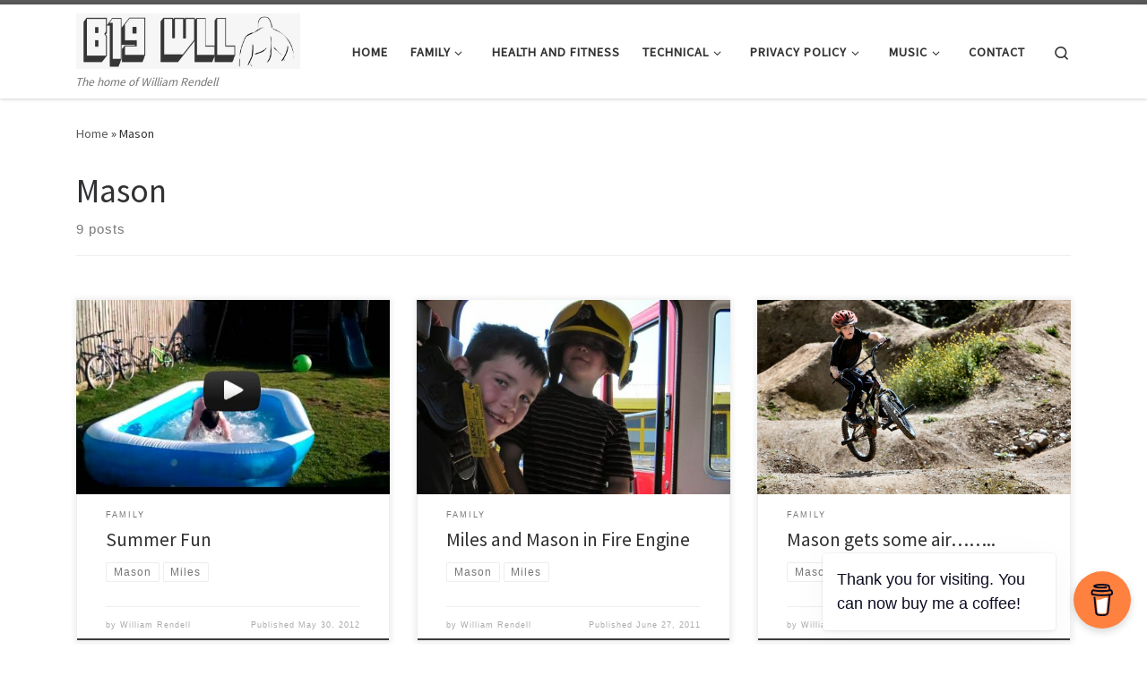

--- FILE ---
content_type: text/html; charset=UTF-8
request_url: https://www.williamrendell.com/tag/mason/
body_size: 10063
content:
<!DOCTYPE html>
<!--[if IE 7]>
<html class="ie ie7" lang="en-GB">
<![endif]-->
<!--[if IE 8]>
<html class="ie ie8" lang="en-GB">
<![endif]-->
<!--[if !(IE 7) | !(IE 8)  ]><!-->
<html lang="en-GB" class="no-js">
<!--<![endif]-->
  <head>
  <meta charset="UTF-8" />
  <meta http-equiv="X-UA-Compatible" content="IE=EDGE" />
  <meta name="viewport" content="width=device-width, initial-scale=1.0" />
  <link rel="profile"  href="https://gmpg.org/xfn/11" />
  <link rel="pingback" href="https://www.williamrendell.com/xmlrpc.php" />
<script>(function(html){html.className = html.className.replace(/\bno-js\b/,'js')})(document.documentElement);</script>
<title>Mason</title>
<meta name='robots' content='max-image-preview:large' />
	<style>img:is([sizes="auto" i], [sizes^="auto," i]) { contain-intrinsic-size: 3000px 1500px }</style>
	<link rel="alternate" type="application/rss+xml" title=" &raquo; Feed" href="https://www.williamrendell.com/feed/" />
<link rel="alternate" type="application/rss+xml" title=" &raquo; Mason Tag Feed" href="https://www.williamrendell.com/tag/mason/feed/" />
<style id='classic-theme-styles-inline-css'>
/*! This file is auto-generated */
.wp-block-button__link{color:#fff;background-color:#32373c;border-radius:9999px;box-shadow:none;text-decoration:none;padding:calc(.667em + 2px) calc(1.333em + 2px);font-size:1.125em}.wp-block-file__button{background:#32373c;color:#fff;text-decoration:none}
</style>
<style id='global-styles-inline-css'>
:root{--wp--preset--aspect-ratio--square: 1;--wp--preset--aspect-ratio--4-3: 4/3;--wp--preset--aspect-ratio--3-4: 3/4;--wp--preset--aspect-ratio--3-2: 3/2;--wp--preset--aspect-ratio--2-3: 2/3;--wp--preset--aspect-ratio--16-9: 16/9;--wp--preset--aspect-ratio--9-16: 9/16;--wp--preset--color--black: #000000;--wp--preset--color--cyan-bluish-gray: #abb8c3;--wp--preset--color--white: #ffffff;--wp--preset--color--pale-pink: #f78da7;--wp--preset--color--vivid-red: #cf2e2e;--wp--preset--color--luminous-vivid-orange: #ff6900;--wp--preset--color--luminous-vivid-amber: #fcb900;--wp--preset--color--light-green-cyan: #7bdcb5;--wp--preset--color--vivid-green-cyan: #00d084;--wp--preset--color--pale-cyan-blue: #8ed1fc;--wp--preset--color--vivid-cyan-blue: #0693e3;--wp--preset--color--vivid-purple: #9b51e0;--wp--preset--gradient--vivid-cyan-blue-to-vivid-purple: linear-gradient(135deg,rgba(6,147,227,1) 0%,rgb(155,81,224) 100%);--wp--preset--gradient--light-green-cyan-to-vivid-green-cyan: linear-gradient(135deg,rgb(122,220,180) 0%,rgb(0,208,130) 100%);--wp--preset--gradient--luminous-vivid-amber-to-luminous-vivid-orange: linear-gradient(135deg,rgba(252,185,0,1) 0%,rgba(255,105,0,1) 100%);--wp--preset--gradient--luminous-vivid-orange-to-vivid-red: linear-gradient(135deg,rgba(255,105,0,1) 0%,rgb(207,46,46) 100%);--wp--preset--gradient--very-light-gray-to-cyan-bluish-gray: linear-gradient(135deg,rgb(238,238,238) 0%,rgb(169,184,195) 100%);--wp--preset--gradient--cool-to-warm-spectrum: linear-gradient(135deg,rgb(74,234,220) 0%,rgb(151,120,209) 20%,rgb(207,42,186) 40%,rgb(238,44,130) 60%,rgb(251,105,98) 80%,rgb(254,248,76) 100%);--wp--preset--gradient--blush-light-purple: linear-gradient(135deg,rgb(255,206,236) 0%,rgb(152,150,240) 100%);--wp--preset--gradient--blush-bordeaux: linear-gradient(135deg,rgb(254,205,165) 0%,rgb(254,45,45) 50%,rgb(107,0,62) 100%);--wp--preset--gradient--luminous-dusk: linear-gradient(135deg,rgb(255,203,112) 0%,rgb(199,81,192) 50%,rgb(65,88,208) 100%);--wp--preset--gradient--pale-ocean: linear-gradient(135deg,rgb(255,245,203) 0%,rgb(182,227,212) 50%,rgb(51,167,181) 100%);--wp--preset--gradient--electric-grass: linear-gradient(135deg,rgb(202,248,128) 0%,rgb(113,206,126) 100%);--wp--preset--gradient--midnight: linear-gradient(135deg,rgb(2,3,129) 0%,rgb(40,116,252) 100%);--wp--preset--font-size--small: 13px;--wp--preset--font-size--medium: 20px;--wp--preset--font-size--large: 36px;--wp--preset--font-size--x-large: 42px;--wp--preset--spacing--20: 0.44rem;--wp--preset--spacing--30: 0.67rem;--wp--preset--spacing--40: 1rem;--wp--preset--spacing--50: 1.5rem;--wp--preset--spacing--60: 2.25rem;--wp--preset--spacing--70: 3.38rem;--wp--preset--spacing--80: 5.06rem;--wp--preset--shadow--natural: 6px 6px 9px rgba(0, 0, 0, 0.2);--wp--preset--shadow--deep: 12px 12px 50px rgba(0, 0, 0, 0.4);--wp--preset--shadow--sharp: 6px 6px 0px rgba(0, 0, 0, 0.2);--wp--preset--shadow--outlined: 6px 6px 0px -3px rgba(255, 255, 255, 1), 6px 6px rgba(0, 0, 0, 1);--wp--preset--shadow--crisp: 6px 6px 0px rgba(0, 0, 0, 1);}:where(.is-layout-flex){gap: 0.5em;}:where(.is-layout-grid){gap: 0.5em;}body .is-layout-flex{display: flex;}.is-layout-flex{flex-wrap: wrap;align-items: center;}.is-layout-flex > :is(*, div){margin: 0;}body .is-layout-grid{display: grid;}.is-layout-grid > :is(*, div){margin: 0;}:where(.wp-block-columns.is-layout-flex){gap: 2em;}:where(.wp-block-columns.is-layout-grid){gap: 2em;}:where(.wp-block-post-template.is-layout-flex){gap: 1.25em;}:where(.wp-block-post-template.is-layout-grid){gap: 1.25em;}.has-black-color{color: var(--wp--preset--color--black) !important;}.has-cyan-bluish-gray-color{color: var(--wp--preset--color--cyan-bluish-gray) !important;}.has-white-color{color: var(--wp--preset--color--white) !important;}.has-pale-pink-color{color: var(--wp--preset--color--pale-pink) !important;}.has-vivid-red-color{color: var(--wp--preset--color--vivid-red) !important;}.has-luminous-vivid-orange-color{color: var(--wp--preset--color--luminous-vivid-orange) !important;}.has-luminous-vivid-amber-color{color: var(--wp--preset--color--luminous-vivid-amber) !important;}.has-light-green-cyan-color{color: var(--wp--preset--color--light-green-cyan) !important;}.has-vivid-green-cyan-color{color: var(--wp--preset--color--vivid-green-cyan) !important;}.has-pale-cyan-blue-color{color: var(--wp--preset--color--pale-cyan-blue) !important;}.has-vivid-cyan-blue-color{color: var(--wp--preset--color--vivid-cyan-blue) !important;}.has-vivid-purple-color{color: var(--wp--preset--color--vivid-purple) !important;}.has-black-background-color{background-color: var(--wp--preset--color--black) !important;}.has-cyan-bluish-gray-background-color{background-color: var(--wp--preset--color--cyan-bluish-gray) !important;}.has-white-background-color{background-color: var(--wp--preset--color--white) !important;}.has-pale-pink-background-color{background-color: var(--wp--preset--color--pale-pink) !important;}.has-vivid-red-background-color{background-color: var(--wp--preset--color--vivid-red) !important;}.has-luminous-vivid-orange-background-color{background-color: var(--wp--preset--color--luminous-vivid-orange) !important;}.has-luminous-vivid-amber-background-color{background-color: var(--wp--preset--color--luminous-vivid-amber) !important;}.has-light-green-cyan-background-color{background-color: var(--wp--preset--color--light-green-cyan) !important;}.has-vivid-green-cyan-background-color{background-color: var(--wp--preset--color--vivid-green-cyan) !important;}.has-pale-cyan-blue-background-color{background-color: var(--wp--preset--color--pale-cyan-blue) !important;}.has-vivid-cyan-blue-background-color{background-color: var(--wp--preset--color--vivid-cyan-blue) !important;}.has-vivid-purple-background-color{background-color: var(--wp--preset--color--vivid-purple) !important;}.has-black-border-color{border-color: var(--wp--preset--color--black) !important;}.has-cyan-bluish-gray-border-color{border-color: var(--wp--preset--color--cyan-bluish-gray) !important;}.has-white-border-color{border-color: var(--wp--preset--color--white) !important;}.has-pale-pink-border-color{border-color: var(--wp--preset--color--pale-pink) !important;}.has-vivid-red-border-color{border-color: var(--wp--preset--color--vivid-red) !important;}.has-luminous-vivid-orange-border-color{border-color: var(--wp--preset--color--luminous-vivid-orange) !important;}.has-luminous-vivid-amber-border-color{border-color: var(--wp--preset--color--luminous-vivid-amber) !important;}.has-light-green-cyan-border-color{border-color: var(--wp--preset--color--light-green-cyan) !important;}.has-vivid-green-cyan-border-color{border-color: var(--wp--preset--color--vivid-green-cyan) !important;}.has-pale-cyan-blue-border-color{border-color: var(--wp--preset--color--pale-cyan-blue) !important;}.has-vivid-cyan-blue-border-color{border-color: var(--wp--preset--color--vivid-cyan-blue) !important;}.has-vivid-purple-border-color{border-color: var(--wp--preset--color--vivid-purple) !important;}.has-vivid-cyan-blue-to-vivid-purple-gradient-background{background: var(--wp--preset--gradient--vivid-cyan-blue-to-vivid-purple) !important;}.has-light-green-cyan-to-vivid-green-cyan-gradient-background{background: var(--wp--preset--gradient--light-green-cyan-to-vivid-green-cyan) !important;}.has-luminous-vivid-amber-to-luminous-vivid-orange-gradient-background{background: var(--wp--preset--gradient--luminous-vivid-amber-to-luminous-vivid-orange) !important;}.has-luminous-vivid-orange-to-vivid-red-gradient-background{background: var(--wp--preset--gradient--luminous-vivid-orange-to-vivid-red) !important;}.has-very-light-gray-to-cyan-bluish-gray-gradient-background{background: var(--wp--preset--gradient--very-light-gray-to-cyan-bluish-gray) !important;}.has-cool-to-warm-spectrum-gradient-background{background: var(--wp--preset--gradient--cool-to-warm-spectrum) !important;}.has-blush-light-purple-gradient-background{background: var(--wp--preset--gradient--blush-light-purple) !important;}.has-blush-bordeaux-gradient-background{background: var(--wp--preset--gradient--blush-bordeaux) !important;}.has-luminous-dusk-gradient-background{background: var(--wp--preset--gradient--luminous-dusk) !important;}.has-pale-ocean-gradient-background{background: var(--wp--preset--gradient--pale-ocean) !important;}.has-electric-grass-gradient-background{background: var(--wp--preset--gradient--electric-grass) !important;}.has-midnight-gradient-background{background: var(--wp--preset--gradient--midnight) !important;}.has-small-font-size{font-size: var(--wp--preset--font-size--small) !important;}.has-medium-font-size{font-size: var(--wp--preset--font-size--medium) !important;}.has-large-font-size{font-size: var(--wp--preset--font-size--large) !important;}.has-x-large-font-size{font-size: var(--wp--preset--font-size--x-large) !important;}
:where(.wp-block-post-template.is-layout-flex){gap: 1.25em;}:where(.wp-block-post-template.is-layout-grid){gap: 1.25em;}
:where(.wp-block-columns.is-layout-flex){gap: 2em;}:where(.wp-block-columns.is-layout-grid){gap: 2em;}
:root :where(.wp-block-pullquote){font-size: 1.5em;line-height: 1.6;}
</style>
<link rel='stylesheet' id='wpo_min-header-0-css' href='https://www.williamrendell.com/wp-content/cache/wpo-minify/1759848380/assets/wpo-minify-header-ea922c48.min.css' media='all' />
<script id="wpo_min-header-0-js-extra">
var CZRParams = {"assetsPath":"https:\/\/www.williamrendell.com\/wp-content\/themes\/customizr\/assets\/front\/","mainScriptUrl":"https:\/\/www.williamrendell.com\/wp-content\/themes\/customizr\/assets\/front\/js\/tc-scripts.min.js?4.4.24","deferFontAwesome":"1","fontAwesomeUrl":"https:\/\/www.williamrendell.com\/wp-content\/themes\/customizr\/assets\/shared\/fonts\/fa\/css\/fontawesome-all.min.css?4.4.24","_disabled":[],"centerSliderImg":"1","isLightBoxEnabled":"1","SmoothScroll":{"Enabled":true,"Options":{"touchpadSupport":false}},"isAnchorScrollEnabled":"","anchorSmoothScrollExclude":{"simple":["[class*=edd]",".carousel-control","[data-toggle=\"modal\"]","[data-toggle=\"dropdown\"]","[data-toggle=\"czr-dropdown\"]","[data-toggle=\"tooltip\"]","[data-toggle=\"popover\"]","[data-toggle=\"collapse\"]","[data-toggle=\"czr-collapse\"]","[data-toggle=\"tab\"]","[data-toggle=\"pill\"]","[data-toggle=\"czr-pill\"]","[class*=upme]","[class*=um-]"],"deep":{"classes":[],"ids":[]}},"timerOnScrollAllBrowsers":"1","centerAllImg":"1","HasComments":"","LoadModernizr":"1","stickyHeader":"","extLinksStyle":"","extLinksTargetExt":"","extLinksSkipSelectors":{"classes":["btn","button"],"ids":[]},"dropcapEnabled":"","dropcapWhere":{"post":"","page":""},"dropcapMinWords":"","dropcapSkipSelectors":{"tags":["IMG","IFRAME","H1","H2","H3","H4","H5","H6","BLOCKQUOTE","UL","OL"],"classes":["btn"],"id":[]},"imgSmartLoadEnabled":"","imgSmartLoadOpts":{"parentSelectors":["[class*=grid-container], .article-container",".__before_main_wrapper",".widget-front",".post-related-articles",".tc-singular-thumbnail-wrapper",".sek-module-inner"],"opts":{"excludeImg":[".tc-holder-img"]}},"imgSmartLoadsForSliders":"1","pluginCompats":[],"isWPMobile":"","menuStickyUserSettings":{"desktop":"stick_up","mobile":"stick_up"},"adminAjaxUrl":"https:\/\/www.williamrendell.com\/wp-admin\/admin-ajax.php","ajaxUrl":"https:\/\/www.williamrendell.com\/?czrajax=1","frontNonce":{"id":"CZRFrontNonce","handle":"6848d27732"},"isDevMode":"","isModernStyle":"1","i18n":{"Permanently dismiss":"Permanently dismiss"},"frontNotifications":{"welcome":{"enabled":false,"content":"","dismissAction":"dismiss_welcome_note_front"}},"preloadGfonts":"1","googleFonts":"Source+Sans+Pro","version":"4.4.24"};
</script>
<script src="https://www.williamrendell.com/wp-content/cache/wpo-minify/1759848380/assets/wpo-minify-header-d52c31ab.min.js" id="wpo_min-header-0-js"></script>
<link rel="https://api.w.org/" href="https://www.williamrendell.com/wp-json/" /><link rel="alternate" title="JSON" type="application/json" href="https://www.williamrendell.com/wp-json/wp/v2/tags/48" /><link rel="EditURI" type="application/rsd+xml" title="RSD" href="https://www.williamrendell.com/xmlrpc.php?rsd" />
<meta name="generator" content="WordPress 6.8.3" />
        <script data-name="BMC-Widget" src="https://cdnjs.buymeacoffee.com/1.0.0/widget.prod.min.js" data-id="b19wll" data-description="Support me on Buy Me a Coffee!" data-message="Thank you for visiting. You can now buy me a coffee!" data-color="#FF813F" data-position="right" data-x_margin="18" data-y_margin="18">
        </script>
                      <link rel="preload" as="font" type="font/woff2" href="https://www.williamrendell.com/wp-content/themes/customizr/assets/shared/fonts/customizr/customizr.woff2?128396981" crossorigin="anonymous"/>
            <link rel="icon" href="https://www.williamrendell.com/wp-content/uploads/2019/01/cropped-11536052_10153543969922189_5466236483387672800_n-32x32.jpg" sizes="32x32" />
<link rel="icon" href="https://www.williamrendell.com/wp-content/uploads/2019/01/cropped-11536052_10153543969922189_5466236483387672800_n-192x192.jpg" sizes="192x192" />
<link rel="apple-touch-icon" href="https://www.williamrendell.com/wp-content/uploads/2019/01/cropped-11536052_10153543969922189_5466236483387672800_n-180x180.jpg" />
<meta name="msapplication-TileImage" content="https://www.williamrendell.com/wp-content/uploads/2019/01/cropped-11536052_10153543969922189_5466236483387672800_n-270x270.jpg" />
</head>

  <body class="archive tag tag-mason tag-48 wp-custom-logo wp-embed-responsive wp-theme-customizr czr-link-hover-underline header-skin-light footer-skin-dark czr-no-sidebar tc-center-images czr-full-layout customizr-4-4-24 czr-post-list-context czr-sticky-footer">
          <a class="screen-reader-text skip-link" href="#content">Skip to content</a>
    
    
    <div id="tc-page-wrap" class="">

      <header class="tpnav-header__header tc-header sl-logo_left sticky-brand-shrink-on sticky-transparent border-top czr-submenu-fade czr-submenu-move" >
        <div class="primary-navbar__wrapper d-none d-lg-block has-horizontal-menu has-branding-aside desktop-sticky" >
  <div class="container">
    <div class="row align-items-center flex-row primary-navbar__row">
      <div class="branding__container col col-auto" >
  <div class="branding align-items-center flex-column ">
    <div class="branding-row d-flex flex-row align-items-center align-self-start">
      <div class="navbar-brand col-auto " >
  <a class="navbar-brand-sitelogo" href="https://www.williamrendell.com/"  aria-label=" | The home of William Rendell" >
    <img src="https://www.williamrendell.com/wp-content/uploads/2019/01/logo-1.jpg" alt="Back home" class="" width="400" height="98" style="max-width:250px;max-height:100px" data-no-retina>  </a>
</div>
          <div class="branding-aside col-auto flex-column d-flex">
          <span class="navbar-brand col-auto " >
    <a class="navbar-brand-sitename  czr-underline" href="https://www.williamrendell.com/">
    <span></span>
  </a>
</span>
          </div>
                </div>
    <span class="header-tagline " >
  The home of William Rendell</span>

  </div>
</div>
      <div class="primary-nav__container justify-content-lg-around col col-lg-auto flex-lg-column" >
  <div class="primary-nav__wrapper flex-lg-row align-items-center justify-content-end">
              <nav class="primary-nav__nav col" id="primary-nav">
          <div class="nav__menu-wrapper primary-nav__menu-wrapper justify-content-end czr-open-on-hover" >
<ul id="main-menu" class="primary-nav__menu regular-nav nav__menu nav"><li id="menu-item-925" class="menu-item menu-item-type-custom menu-item-object-custom menu-item-home menu-item-925"><a href="http://www.williamrendell.com" class="nav__link"><span class="nav__title">Home</span></a></li>
<li id="menu-item-1303" class="menu-item menu-item-type-taxonomy menu-item-object-category menu-item-has-children czr-dropdown menu-item-1303"><a data-toggle="czr-dropdown" aria-haspopup="true" aria-expanded="false" href="https://www.williamrendell.com/category/family/" class="nav__link"><span class="nav__title">Family</span><span class="caret__dropdown-toggler"><i class="icn-down-small"></i></span></a>
<ul class="dropdown-menu czr-dropdown-menu">
	<li id="menu-item-1578" class="menu-item menu-item-type-taxonomy menu-item-object-category dropdown-item menu-item-1578"><a href="https://www.williamrendell.com/category/family/holidays/" class="nav__link"><span class="nav__title">Holidays</span></a></li>
	<li id="menu-item-1579" class="menu-item menu-item-type-taxonomy menu-item-object-category dropdown-item menu-item-1579"><a href="https://www.williamrendell.com/category/family/pets/" class="nav__link"><span class="nav__title">Pets</span></a></li>
	<li id="menu-item-1582" class="menu-item menu-item-type-taxonomy menu-item-object-category dropdown-item menu-item-1582"><a href="https://www.williamrendell.com/category/vehicles/" class="nav__link"><span class="nav__title">Vehicles</span></a></li>
</ul>
</li>
<li id="menu-item-1302" class="menu-item menu-item-type-taxonomy menu-item-object-category menu-item-1302"><a href="https://www.williamrendell.com/category/health-and-fitness/" class="nav__link"><span class="nav__title">Health and Fitness</span></a></li>
<li id="menu-item-694" class="menu-item menu-item-type-taxonomy menu-item-object-category menu-item-has-children czr-dropdown menu-item-694"><a data-toggle="czr-dropdown" aria-haspopup="true" aria-expanded="false" href="https://www.williamrendell.com/category/technical/" class="nav__link"><span class="nav__title">Technical</span><span class="caret__dropdown-toggler"><i class="icn-down-small"></i></span></a>
<ul class="dropdown-menu czr-dropdown-menu">
	<li id="menu-item-1425" class="menu-item menu-item-type-taxonomy menu-item-object-category dropdown-item menu-item-1425"><a href="https://www.williamrendell.com/category/technical/mikrotik/" class="nav__link"><span class="nav__title">Mikrotik</span></a></li>
	<li id="menu-item-1580" class="menu-item menu-item-type-taxonomy menu-item-object-category dropdown-item menu-item-1580"><a href="https://www.williamrendell.com/category/technical/computing/" class="nav__link"><span class="nav__title">Computing</span></a></li>
	<li id="menu-item-1581" class="menu-item menu-item-type-taxonomy menu-item-object-category dropdown-item menu-item-1581"><a href="https://www.williamrendell.com/category/technical/renewable-energy/" class="nav__link"><span class="nav__title">Renewable Energy</span></a></li>
</ul>
</li>
<li id="menu-item-977" class="menu-item menu-item-type-post_type menu-item-object-page menu-item-has-children czr-dropdown menu-item-977"><a data-toggle="czr-dropdown" aria-haspopup="true" aria-expanded="false" href="https://www.williamrendell.com/privacy-policy/" class="nav__link"><span class="nav__title">Privacy Policy</span><span class="caret__dropdown-toggler"><i class="icn-down-small"></i></span></a>
<ul class="dropdown-menu czr-dropdown-menu">
	<li id="menu-item-1407" class="menu-item menu-item-type-post_type menu-item-object-page dropdown-item menu-item-1407"><a href="https://www.williamrendell.com/cookie-policy-uk/" class="nav__link"><span class="nav__title">Cookie policy (UK)</span></a></li>
</ul>
</li>
<li id="menu-item-1702" class="menu-item menu-item-type-taxonomy menu-item-object-category menu-item-has-children czr-dropdown menu-item-1702"><a data-toggle="czr-dropdown" aria-haspopup="true" aria-expanded="false" href="https://www.williamrendell.com/category/music/" class="nav__link"><span class="nav__title">Music</span><span class="caret__dropdown-toggler"><i class="icn-down-small"></i></span></a>
<ul class="dropdown-menu czr-dropdown-menu">
	<li id="menu-item-1703" class="menu-item menu-item-type-taxonomy menu-item-object-category menu-item-has-children czr-dropdown-submenu dropdown-item menu-item-1703"><a data-toggle="czr-dropdown" aria-haspopup="true" aria-expanded="false" href="https://www.williamrendell.com/category/music/harmonica/" class="nav__link"><span class="nav__title">Harmonica</span><span class="caret__dropdown-toggler"><i class="icn-down-small"></i></span></a>
<ul class="dropdown-menu czr-dropdown-menu">
		<li id="menu-item-1705" class="menu-item menu-item-type-taxonomy menu-item-object-category dropdown-item menu-item-1705"><a href="https://www.williamrendell.com/category/music/harmonica/easy/" class="nav__link"><span class="nav__title">Easy</span></a></li>
		<li id="menu-item-1708" class="menu-item menu-item-type-taxonomy menu-item-object-category dropdown-item menu-item-1708"><a href="https://www.williamrendell.com/category/music/harmonica/intermediate/" class="nav__link"><span class="nav__title">Intermediate</span></a></li>
</ul>
</li>
</ul>
</li>
<li id="menu-item-1329" class="menu-item menu-item-type-post_type menu-item-object-page menu-item-1329"><a href="https://www.williamrendell.com/contact-2/" class="nav__link"><span class="nav__title">Contact</span></a></li>
</ul></div>        </nav>
    <div class="primary-nav__utils nav__utils col-auto" >
    <ul class="nav utils flex-row flex-nowrap regular-nav">
      <li class="nav__search " >
  <a href="#" class="search-toggle_btn icn-search czr-overlay-toggle_btn"  aria-expanded="false"><span class="sr-only">Search</span></a>
        <div class="czr-search-expand">
      <div class="czr-search-expand-inner"><div class="search-form__container " >
  <form action="https://www.williamrendell.com/" method="get" class="czr-form search-form">
    <div class="form-group czr-focus">
            <label for="s-6970163dec51c" id="lsearch-6970163dec51c">
        <span class="screen-reader-text">Search</span>
        <input id="s-6970163dec51c" class="form-control czr-search-field" name="s" type="search" value="" aria-describedby="lsearch-6970163dec51c" placeholder="Search &hellip;">
      </label>
      <button type="submit" class="button"><i class="icn-search"></i><span class="screen-reader-text">Search &hellip;</span></button>
    </div>
  </form>
</div></div>
    </div>
    </li>
    </ul>
</div>  </div>
</div>
    </div>
  </div>
</div>    <div class="mobile-navbar__wrapper d-lg-none mobile-sticky" >
    <div class="branding__container justify-content-between align-items-center container" >
  <div class="branding flex-column">
    <div class="branding-row d-flex align-self-start flex-row align-items-center">
      <div class="navbar-brand col-auto " >
  <a class="navbar-brand-sitelogo" href="https://www.williamrendell.com/"  aria-label=" | The home of William Rendell" >
    <img src="https://www.williamrendell.com/wp-content/uploads/2019/01/logo-1.jpg" alt="Back home" class="" width="400" height="98" style="max-width:250px;max-height:100px" data-no-retina>  </a>
</div>
            <div class="branding-aside col-auto">
              <span class="navbar-brand col-auto " >
    <a class="navbar-brand-sitename  czr-underline" href="https://www.williamrendell.com/">
    <span></span>
  </a>
</span>
            </div>
            </div>
      </div>
  <div class="mobile-utils__wrapper nav__utils regular-nav">
    <ul class="nav utils row flex-row flex-nowrap">
      <li class="nav__search " >
  <a href="#" class="search-toggle_btn icn-search czr-dropdown" data-aria-haspopup="true" aria-expanded="false"><span class="sr-only">Search</span></a>
        <div class="czr-search-expand">
      <div class="czr-search-expand-inner"><div class="search-form__container " >
  <form action="https://www.williamrendell.com/" method="get" class="czr-form search-form">
    <div class="form-group czr-focus">
            <label for="s-6970163dec97a" id="lsearch-6970163dec97a">
        <span class="screen-reader-text">Search</span>
        <input id="s-6970163dec97a" class="form-control czr-search-field" name="s" type="search" value="" aria-describedby="lsearch-6970163dec97a" placeholder="Search &hellip;">
      </label>
      <button type="submit" class="button"><i class="icn-search"></i><span class="screen-reader-text">Search &hellip;</span></button>
    </div>
  </form>
</div></div>
    </div>
        <ul class="dropdown-menu czr-dropdown-menu">
      <li class="header-search__container container">
  <div class="search-form__container " >
  <form action="https://www.williamrendell.com/" method="get" class="czr-form search-form">
    <div class="form-group czr-focus">
            <label for="s-6970163decaf1" id="lsearch-6970163decaf1">
        <span class="screen-reader-text">Search</span>
        <input id="s-6970163decaf1" class="form-control czr-search-field" name="s" type="search" value="" aria-describedby="lsearch-6970163decaf1" placeholder="Search &hellip;">
      </label>
      <button type="submit" class="button"><i class="icn-search"></i><span class="screen-reader-text">Search &hellip;</span></button>
    </div>
  </form>
</div></li>    </ul>
  </li>
<li class="hamburger-toggler__container " >
  <button class="ham-toggler-menu czr-collapsed" data-toggle="czr-collapse" data-target="#mobile-nav"><span class="ham__toggler-span-wrapper"><span class="line line-1"></span><span class="line line-2"></span><span class="line line-3"></span></span><span class="screen-reader-text">Menu</span></button>
</li>
    </ul>
  </div>
</div>
<div class="mobile-nav__container " >
   <nav class="mobile-nav__nav flex-column czr-collapse" id="mobile-nav">
      <div class="mobile-nav__inner container">
      <div class="nav__menu-wrapper mobile-nav__menu-wrapper czr-open-on-click" >
<ul id="mobile-nav-menu" class="mobile-nav__menu vertical-nav nav__menu flex-column nav"><li class="menu-item menu-item-type-custom menu-item-object-custom menu-item-home menu-item-925"><a href="http://www.williamrendell.com" class="nav__link"><span class="nav__title">Home</span></a></li>
<li class="menu-item menu-item-type-taxonomy menu-item-object-category menu-item-has-children czr-dropdown menu-item-1303"><span class="display-flex nav__link-wrapper align-items-start"><a href="https://www.williamrendell.com/category/family/" class="nav__link"><span class="nav__title">Family</span></a><button data-toggle="czr-dropdown" aria-haspopup="true" aria-expanded="false" class="caret__dropdown-toggler czr-btn-link"><i class="icn-down-small"></i></button></span>
<ul class="dropdown-menu czr-dropdown-menu">
	<li class="menu-item menu-item-type-taxonomy menu-item-object-category dropdown-item menu-item-1578"><a href="https://www.williamrendell.com/category/family/holidays/" class="nav__link"><span class="nav__title">Holidays</span></a></li>
	<li class="menu-item menu-item-type-taxonomy menu-item-object-category dropdown-item menu-item-1579"><a href="https://www.williamrendell.com/category/family/pets/" class="nav__link"><span class="nav__title">Pets</span></a></li>
	<li class="menu-item menu-item-type-taxonomy menu-item-object-category dropdown-item menu-item-1582"><a href="https://www.williamrendell.com/category/vehicles/" class="nav__link"><span class="nav__title">Vehicles</span></a></li>
</ul>
</li>
<li class="menu-item menu-item-type-taxonomy menu-item-object-category menu-item-1302"><a href="https://www.williamrendell.com/category/health-and-fitness/" class="nav__link"><span class="nav__title">Health and Fitness</span></a></li>
<li class="menu-item menu-item-type-taxonomy menu-item-object-category menu-item-has-children czr-dropdown menu-item-694"><span class="display-flex nav__link-wrapper align-items-start"><a href="https://www.williamrendell.com/category/technical/" class="nav__link"><span class="nav__title">Technical</span></a><button data-toggle="czr-dropdown" aria-haspopup="true" aria-expanded="false" class="caret__dropdown-toggler czr-btn-link"><i class="icn-down-small"></i></button></span>
<ul class="dropdown-menu czr-dropdown-menu">
	<li class="menu-item menu-item-type-taxonomy menu-item-object-category dropdown-item menu-item-1425"><a href="https://www.williamrendell.com/category/technical/mikrotik/" class="nav__link"><span class="nav__title">Mikrotik</span></a></li>
	<li class="menu-item menu-item-type-taxonomy menu-item-object-category dropdown-item menu-item-1580"><a href="https://www.williamrendell.com/category/technical/computing/" class="nav__link"><span class="nav__title">Computing</span></a></li>
	<li class="menu-item menu-item-type-taxonomy menu-item-object-category dropdown-item menu-item-1581"><a href="https://www.williamrendell.com/category/technical/renewable-energy/" class="nav__link"><span class="nav__title">Renewable Energy</span></a></li>
</ul>
</li>
<li class="menu-item menu-item-type-post_type menu-item-object-page menu-item-has-children czr-dropdown menu-item-977"><span class="display-flex nav__link-wrapper align-items-start"><a href="https://www.williamrendell.com/privacy-policy/" class="nav__link"><span class="nav__title">Privacy Policy</span></a><button data-toggle="czr-dropdown" aria-haspopup="true" aria-expanded="false" class="caret__dropdown-toggler czr-btn-link"><i class="icn-down-small"></i></button></span>
<ul class="dropdown-menu czr-dropdown-menu">
	<li class="menu-item menu-item-type-post_type menu-item-object-page dropdown-item menu-item-1407"><a href="https://www.williamrendell.com/cookie-policy-uk/" class="nav__link"><span class="nav__title">Cookie policy (UK)</span></a></li>
</ul>
</li>
<li class="menu-item menu-item-type-taxonomy menu-item-object-category menu-item-has-children czr-dropdown menu-item-1702"><span class="display-flex nav__link-wrapper align-items-start"><a href="https://www.williamrendell.com/category/music/" class="nav__link"><span class="nav__title">Music</span></a><button data-toggle="czr-dropdown" aria-haspopup="true" aria-expanded="false" class="caret__dropdown-toggler czr-btn-link"><i class="icn-down-small"></i></button></span>
<ul class="dropdown-menu czr-dropdown-menu">
	<li class="menu-item menu-item-type-taxonomy menu-item-object-category menu-item-has-children czr-dropdown-submenu dropdown-item menu-item-1703"><span class="display-flex nav__link-wrapper align-items-start"><a href="https://www.williamrendell.com/category/music/harmonica/" class="nav__link"><span class="nav__title">Harmonica</span></a><button data-toggle="czr-dropdown" aria-haspopup="true" aria-expanded="false" class="caret__dropdown-toggler czr-btn-link"><i class="icn-down-small"></i></button></span>
<ul class="dropdown-menu czr-dropdown-menu">
		<li class="menu-item menu-item-type-taxonomy menu-item-object-category dropdown-item menu-item-1705"><a href="https://www.williamrendell.com/category/music/harmonica/easy/" class="nav__link"><span class="nav__title">Easy</span></a></li>
		<li class="menu-item menu-item-type-taxonomy menu-item-object-category dropdown-item menu-item-1708"><a href="https://www.williamrendell.com/category/music/harmonica/intermediate/" class="nav__link"><span class="nav__title">Intermediate</span></a></li>
</ul>
</li>
</ul>
</li>
<li class="menu-item menu-item-type-post_type menu-item-object-page menu-item-1329"><a href="https://www.williamrendell.com/contact-2/" class="nav__link"><span class="nav__title">Contact</span></a></li>
</ul></div>      </div>
  </nav>
</div></div></header>


  
    <div id="main-wrapper" class="section">

                      

          <div class="czr-hot-crumble container page-breadcrumbs" role="navigation" >
  <div class="row">
        <nav class="breadcrumbs col-12"><span class="trail-begin"><a href="https://www.williamrendell.com" title="" rel="home" class="trail-begin">Home</a></span> <span class="sep">&raquo;</span> <span class="trail-end">Mason</span></nav>  </div>
</div>
          <div class="container" role="main">

            
            <div class="flex-row row column-content-wrapper">

                
                <div id="content" class="col-12 article-container">

                  <header class="archive-header " >
  <div class="archive-header-inner">
        <h1 class="archive-title">
      Mason    </h1>
          <div class="header-bottom">
        <span>
          9 posts        </span>
      </div>
                    <hr class="featurette-divider">
        </div>
</header><div id="czr_grid-6970163de6f3d" class="grid-container grid-container__classic tc-grid-shadow tc-grid-border tc-grid-hover-move" >
  <div class="grid__wrapper grid">
  <section class="row grid__section cols-3 grid-section-not-featured">
  <article id="post-992" class="grid-item col-12 col-md-6 col-xl-4 col-lg-4 post-992 post type-post status-publish format-standard has-post-thumbnail category-family tag-mason tag-miles czr-hentry" >
  <section class="grid__item">
    <div class="tc-grid-figure entry-media__holder has-thumb czr__r-wGR js-centering">
      <div class="entry-media__wrapper czr__r-i">
        <a class="bg-link" href="https://www.williamrendell.com/summer-fun/"></a>
        <img width="469" height="300" src="https://www.williamrendell.com/wp-content/uploads/2012/05/summer_fun_miles_and_mason.jpg" class="attachment-tc-grid tc-thumb-type-thumb czr-img wp-post-image" alt="" decoding="async" fetchpriority="high" srcset="https://www.williamrendell.com/wp-content/uploads/2012/05/summer_fun_miles_and_mason.jpg 469w, https://www.williamrendell.com/wp-content/uploads/2012/05/summer_fun_miles_and_mason-300x191.jpg 300w, https://www.williamrendell.com/wp-content/uploads/2012/05/summer_fun_miles_and_mason-150x95.jpg 150w, https://www.williamrendell.com/wp-content/uploads/2012/05/summer_fun_miles_and_mason-400x255.jpg 400w" sizes="(max-width: 469px) 100vw, 469px" />      </div>
      <div class="tc-grid-caption">
          <div class="entry-summary ">
                        <div class="tc-g-cont czr-talign"><p>Miles and Mason playing in the paddling pool</p></div>
                      </div>
                </div>

          </div>
      <div class="tc-content">
      <header class="entry-header " >
  <div class="entry-header-inner ">
            <div class="tax__container post-info entry-meta">
          <a class="tax__link" href="https://www.williamrendell.com/category/family/" title="View all posts in Family"> <span>Family</span> </a>        </div>
              <h2 class="entry-title">
      <a class="czr-title" href="https://www.williamrendell.com/summer-fun/" rel="bookmark">Summer Fun</a>
    </h2>
            </div>
</header>      <footer class="entry-footer" >      <div class="post-tags entry-meta">
        <ul class="tags">
          <li><a class="tag__link btn btn-skin-dark-oh inverted" href="https://www.williamrendell.com/tag/mason/" title="View all posts in Mason"> <span>Mason</span> </a></li><li><a class="tag__link btn btn-skin-dark-oh inverted" href="https://www.williamrendell.com/tag/miles/" title="View all posts in Miles"> <span>Miles</span> </a></li>        </ul>
      </div>
            <div class="post-info clearfix entry-meta">

          <div class="row flex-row">
            <div class="col col-auto"><span class="author-meta">by <span class="author vcard"><span class="author_name"><a class="url fn n" href="https://www.williamrendell.com/author/b19wll/" title="View all posts by William Rendell" rel="author">William Rendell</a></span></span></span></div>              <div class="col col-auto">
                <div class="row">
                  <div class="col col-auto">Published <a href="https://www.williamrendell.com/summer-fun/" title="Permalink to:&nbsp;Summer Fun" rel="bookmark"><time class="entry-date published updated" datetime="May 30, 2012">May 30, 2012</time></a></div>                </div>
              </div>
                      </div>
        </div>
            </footer>    </div>
    </section>
</article><article id="post-802" class="grid-item col-12 col-md-6 col-xl-4 col-lg-4 post-802 post type-post status-publish format-standard has-post-thumbnail category-family tag-mason tag-miles czr-hentry" >
  <section class="grid__item">
    <div class="tc-grid-figure entry-media__holder has-thumb czr__r-wGR js-centering">
      <div class="entry-media__wrapper czr__r-i">
        <a class="bg-link" href="https://www.williamrendell.com/miles-and-mason-in-fire-engine/"></a>
        <img width="508" height="335" src="https://www.williamrendell.com/wp-content/uploads/2011/06/fire.jpg" class="attachment-tc-grid tc-thumb-type-thumb czr-img wp-post-image" alt="" decoding="async" />      </div>
      <div class="tc-grid-caption">
          <div class="entry-summary ">
                        <div class="tc-g-cont czr-talign"></div>
                      </div>
                </div>

          </div>
      <div class="tc-content">
      <header class="entry-header " >
  <div class="entry-header-inner ">
            <div class="tax__container post-info entry-meta">
          <a class="tax__link" href="https://www.williamrendell.com/category/family/" title="View all posts in Family"> <span>Family</span> </a>        </div>
              <h2 class="entry-title">
      <a class="czr-title" href="https://www.williamrendell.com/miles-and-mason-in-fire-engine/" rel="bookmark">Miles and Mason in Fire Engine</a>
    </h2>
            </div>
</header>      <footer class="entry-footer" >      <div class="post-tags entry-meta">
        <ul class="tags">
          <li><a class="tag__link btn btn-skin-dark-oh inverted" href="https://www.williamrendell.com/tag/mason/" title="View all posts in Mason"> <span>Mason</span> </a></li><li><a class="tag__link btn btn-skin-dark-oh inverted" href="https://www.williamrendell.com/tag/miles/" title="View all posts in Miles"> <span>Miles</span> </a></li>        </ul>
      </div>
            <div class="post-info clearfix entry-meta">

          <div class="row flex-row">
            <div class="col col-auto"><span class="author-meta">by <span class="author vcard"><span class="author_name"><a class="url fn n" href="https://www.williamrendell.com/author/b19wll/" title="View all posts by William Rendell" rel="author">William Rendell</a></span></span></span></div>              <div class="col col-auto">
                <div class="row">
                  <div class="col col-auto">Published <a href="https://www.williamrendell.com/miles-and-mason-in-fire-engine/" title="Permalink to:&nbsp;Miles and Mason in Fire Engine" rel="bookmark"><time class="entry-date published updated" datetime="June 27, 2011">June 27, 2011</time></a></div>                </div>
              </div>
                      </div>
        </div>
            </footer>    </div>
    </section>
</article><article id="post-674" class="grid-item col-12 col-md-6 col-xl-4 col-lg-4 post-674 post type-post status-publish format-standard category-family tag-mason czr-hentry" >
  <section class="grid__item">
    <div class="tc-grid-figure entry-media__holder has-thumb czr__r-wGR js-centering">
      <div class="entry-media__wrapper czr__r-i">
        <a class="bg-link" href="https://www.williamrendell.com/mason-gets-some-air/"></a>
        <img width="508" height="350" src="https://www.williamrendell.com/wp-content/uploads/2010/10/masonjumping.jpg" class="attachment-tc-grid tc-thumb-type-attachment czr-img" alt="" decoding="async" srcset="https://www.williamrendell.com/wp-content/uploads/2010/10/masonjumping.jpg 1754w, https://www.williamrendell.com/wp-content/uploads/2010/10/masonjumping-300x206.jpg 300w, https://www.williamrendell.com/wp-content/uploads/2010/10/masonjumping-1024x705.jpg 1024w" sizes="(max-width: 508px) 100vw, 508px" />      </div>
      <div class="tc-grid-caption">
          <div class="entry-summary ">
                        <div class="tc-g-cont czr-talign"><p>Six year old Mason gets some air on his BMX</p></div>
                      </div>
                </div>

          </div>
      <div class="tc-content">
      <header class="entry-header " >
  <div class="entry-header-inner ">
            <div class="tax__container post-info entry-meta">
          <a class="tax__link" href="https://www.williamrendell.com/category/family/" title="View all posts in Family"> <span>Family</span> </a>        </div>
              <h2 class="entry-title">
      <a class="czr-title" href="https://www.williamrendell.com/mason-gets-some-air/" rel="bookmark">Mason gets some air&#8230;&#8230;..</a>
    </h2>
            </div>
</header>      <footer class="entry-footer" >      <div class="post-tags entry-meta">
        <ul class="tags">
          <li><a class="tag__link btn btn-skin-dark-oh inverted" href="https://www.williamrendell.com/tag/mason/" title="View all posts in Mason"> <span>Mason</span> </a></li>        </ul>
      </div>
            <div class="post-info clearfix entry-meta">

          <div class="row flex-row">
            <div class="col col-auto"><span class="author-meta">by <span class="author vcard"><span class="author_name"><a class="url fn n" href="https://www.williamrendell.com/author/b19wll/" title="View all posts by William Rendell" rel="author">William Rendell</a></span></span></span></div>              <div class="col col-auto">
                <div class="row">
                  <div class="col col-auto">Published <a href="https://www.williamrendell.com/mason-gets-some-air/" title="Permalink to:&nbsp;Mason gets some air&#8230;&#8230;.." rel="bookmark"><time class="entry-date published updated" datetime="October 24, 2010">October 24, 2010</time></a></div>                </div>
              </div>
                      </div>
        </div>
            </footer>    </div>
    </section>
</article><article id="post-576" class="grid-item col-12 col-md-6 col-xl-4 col-lg-4 post-576 post type-post status-publish format-standard has-post-thumbnail category-family category-rugby tag-mason tag-max tag-miles tag-tewkesbury-tigers czr-hentry" >
  <section class="grid__item">
    <div class="tc-grid-figure entry-media__holder has-thumb czr__r-wGR js-centering">
      <div class="entry-media__wrapper czr__r-i">
        <a class="bg-link" href="https://www.williamrendell.com/miles-masons-1st-competitive-rugby-match/"></a>
        <img width="450" height="350" src="https://www.williamrendell.com/wp-content/uploads/2010/09/Miles-and-Mason-1st-game-of-rugby.jpg" class="attachment-tc-grid tc-thumb-type-thumb czr-img wp-post-image" alt="" decoding="async" loading="lazy" srcset="https://www.williamrendell.com/wp-content/uploads/2010/09/Miles-and-Mason-1st-game-of-rugby.jpg 2283w, https://www.williamrendell.com/wp-content/uploads/2010/09/Miles-and-Mason-1st-game-of-rugby-300x233.jpg 300w, https://www.williamrendell.com/wp-content/uploads/2010/09/Miles-and-Mason-1st-game-of-rugby-1024x795.jpg 1024w, https://www.williamrendell.com/wp-content/uploads/2010/09/Miles-and-Mason-1st-game-of-rugby-150x116.jpg 150w, https://www.williamrendell.com/wp-content/uploads/2010/09/Miles-and-Mason-1st-game-of-rugby-400x310.jpg 400w" sizes="auto, (max-width: 450px) 100vw, 450px" />      </div>
      <div class="tc-grid-caption">
          <div class="entry-summary ">
                        <div class="tc-g-cont czr-talign"><p>Today Miles and Mason played in 3 games at a Gloucestershire RFU mini&#8217;s tournament in Painswick, representing Tewkesbury Tigers the junior section of Tewkesbury RFC. Miles scored 2 try&#8217;s in his debut and both of them were awarded a medal, not bad for their first ever competitive Rugby outing. I [&hellip;]</p></div>
                      </div>
                </div>

          </div>
      <div class="tc-content">
      <header class="entry-header " >
  <div class="entry-header-inner ">
            <div class="tax__container post-info entry-meta">
          <a class="tax__link" href="https://www.williamrendell.com/category/family/" title="View all posts in Family"> <span>Family</span> </a><a class="tax__link" href="https://www.williamrendell.com/category/rugby/" title="View all posts in Rugby"> <span>Rugby</span> </a>        </div>
              <h2 class="entry-title">
      <a class="czr-title" href="https://www.williamrendell.com/miles-masons-1st-competitive-rugby-match/" rel="bookmark">Miles &#038; Mason&#8217;s 1st competitive rugby match</a>
    </h2>
            </div>
</header>      <footer class="entry-footer" >      <div class="post-tags entry-meta">
        <ul class="tags">
          <li><a class="tag__link btn btn-skin-dark-oh inverted" href="https://www.williamrendell.com/tag/mason/" title="View all posts in Mason"> <span>Mason</span> </a></li><li><a class="tag__link btn btn-skin-dark-oh inverted" href="https://www.williamrendell.com/tag/max/" title="View all posts in Max"> <span>Max</span> </a></li><li><a class="tag__link btn btn-skin-dark-oh inverted" href="https://www.williamrendell.com/tag/miles/" title="View all posts in Miles"> <span>Miles</span> </a></li><li><a class="tag__link btn btn-skin-dark-oh inverted" href="https://www.williamrendell.com/tag/tewkesbury-tigers/" title="View all posts in Tewkesbury Tigers"> <span>Tewkesbury Tigers</span> </a></li>        </ul>
      </div>
            <div class="post-info clearfix entry-meta">

          <div class="row flex-row">
            <div class="col col-auto"><span class="author-meta">by <span class="author vcard"><span class="author_name"><a class="url fn n" href="https://www.williamrendell.com/author/b19wll/" title="View all posts by William Rendell" rel="author">William Rendell</a></span></span></span></div>              <div class="col col-auto">
                <div class="row">
                  <div class="col col-auto">Published <a href="https://www.williamrendell.com/miles-masons-1st-competitive-rugby-match/" title="Permalink to:&nbsp;Miles &#038; Mason&#8217;s 1st competitive rugby match" rel="bookmark"><time class="entry-date published updated" datetime="September 26, 2010">September 26, 2010</time></a></div>                </div>
              </div>
                      </div>
        </div>
            </footer>    </div>
    </section>
</article><article id="post-529" class="grid-item col-12 col-md-6 col-xl-4 col-lg-4 post-529 post type-post status-publish format-standard category-family tag-mason tag-miles czr-hentry" >
  <section class="grid__item">
    <div class="tc-grid-figure entry-media__holder has-thumb czr__r-wGR js-centering">
      <div class="entry-media__wrapper czr__r-i">
        <a class="bg-link" href="https://www.williamrendell.com/history-day-at-school/"></a>
        <img width="570" height="341" src="https://www.williamrendell.com/wp-content/uploads/2010/09/IMAG0186.jpg" class="attachment-tc-grid tc-thumb-type-attachment czr-img" alt="" decoding="async" loading="lazy" srcset="https://www.williamrendell.com/wp-content/uploads/2010/09/IMAG0186.jpg 2560w, https://www.williamrendell.com/wp-content/uploads/2010/09/IMAG0186-300x179.jpg 300w, https://www.williamrendell.com/wp-content/uploads/2010/09/IMAG0186-1024x613.jpg 1024w, https://www.williamrendell.com/wp-content/uploads/2010/09/IMAG0186-150x89.jpg 150w, https://www.williamrendell.com/wp-content/uploads/2010/09/IMAG0186-400x239.jpg 400w" sizes="auto, (max-width: 570px) 100vw, 570px" />      </div>
      <div class="tc-grid-caption">
          <div class="entry-summary ">
                        <div class="tc-g-cont czr-talign"><p>Here is a photo of Miles and Mason on the way to school this morning, their class is having a history day and everyone has to dress up.</p></div>
                      </div>
                </div>

          </div>
      <div class="tc-content">
      <header class="entry-header " >
  <div class="entry-header-inner ">
            <div class="tax__container post-info entry-meta">
          <a class="tax__link" href="https://www.williamrendell.com/category/family/" title="View all posts in Family"> <span>Family</span> </a>        </div>
              <h2 class="entry-title">
      <a class="czr-title" href="https://www.williamrendell.com/history-day-at-school/" rel="bookmark">History Day at School</a>
    </h2>
            </div>
</header>      <footer class="entry-footer" >      <div class="post-tags entry-meta">
        <ul class="tags">
          <li><a class="tag__link btn btn-skin-dark-oh inverted" href="https://www.williamrendell.com/tag/mason/" title="View all posts in Mason"> <span>Mason</span> </a></li><li><a class="tag__link btn btn-skin-dark-oh inverted" href="https://www.williamrendell.com/tag/miles/" title="View all posts in Miles"> <span>Miles</span> </a></li>        </ul>
      </div>
            <div class="post-info clearfix entry-meta">

          <div class="row flex-row">
            <div class="col col-auto"><span class="author-meta">by <span class="author vcard"><span class="author_name"><a class="url fn n" href="https://www.williamrendell.com/author/b19wll/" title="View all posts by William Rendell" rel="author">William Rendell</a></span></span></span></div>              <div class="col col-auto">
                <div class="row">
                  <div class="col col-auto">Published <a href="https://www.williamrendell.com/history-day-at-school/" title="Permalink to:&nbsp;History Day at School" rel="bookmark"><time class="entry-date published updated" datetime="September 17, 2010">September 17, 2010</time></a></div>                </div>
              </div>
                      </div>
        </div>
            </footer>    </div>
    </section>
</article><article id="post-482" class="grid-item col-12 col-md-6 col-xl-4 col-lg-4 post-482 post type-post status-publish format-standard category-family tag-mason czr-hentry" >
  <section class="grid__item">
    <div class="tc-grid-figure entry-media__holder has-thumb czr__r-wGR js-centering">
      <div class="entry-media__wrapper czr__r-i">
        <a class="bg-link" href="https://www.williamrendell.com/mason-and-cuckoo/"></a>
        <img width="499" height="299" src="https://www.williamrendell.com/wp-content/uploads/2010/06/wpid-IMAG0052.jpg" class="attachment-tc-grid tc-thumb-type-attachment czr-img" alt="" decoding="async" loading="lazy" srcset="https://www.williamrendell.com/wp-content/uploads/2010/06/wpid-IMAG0052.jpg 499w, https://www.williamrendell.com/wp-content/uploads/2010/06/wpid-IMAG0052-300x179.jpg 300w" sizes="auto, (max-width: 499px) 100vw, 499px" />      </div>
      <div class="tc-grid-caption">
          <div class="entry-summary ">
                        <div class="tc-g-cont czr-talign"><p>Mason did not want to eat chicken at the Bbq</p></div>
                      </div>
                </div>

          </div>
      <div class="tc-content">
      <header class="entry-header " >
  <div class="entry-header-inner ">
            <div class="tax__container post-info entry-meta">
          <a class="tax__link" href="https://www.williamrendell.com/category/family/" title="View all posts in Family"> <span>Family</span> </a>        </div>
              <h2 class="entry-title">
      <a class="czr-title" href="https://www.williamrendell.com/mason-and-cuckoo/" rel="bookmark">Mason and Cuckoo</a>
    </h2>
            </div>
</header>      <footer class="entry-footer" >      <div class="post-tags entry-meta">
        <ul class="tags">
          <li><a class="tag__link btn btn-skin-dark-oh inverted" href="https://www.williamrendell.com/tag/mason/" title="View all posts in Mason"> <span>Mason</span> </a></li>        </ul>
      </div>
            <div class="post-info clearfix entry-meta">

          <div class="row flex-row">
            <div class="col col-auto"><span class="author-meta">by <span class="author vcard"><span class="author_name"><a class="url fn n" href="https://www.williamrendell.com/author/b19wll/" title="View all posts by William Rendell" rel="author">William Rendell</a></span></span></span></div>              <div class="col col-auto">
                <div class="row">
                  <div class="col col-auto">Published <a href="https://www.williamrendell.com/mason-and-cuckoo/" title="Permalink to:&nbsp;Mason and Cuckoo" rel="bookmark"><time class="entry-date published updated" datetime="June 20, 2010">June 20, 2010</time></a></div>                </div>
              </div>
                      </div>
        </div>
            </footer>    </div>
    </section>
</article><article id="post-445" class="grid-item col-12 col-md-6 col-xl-4 col-lg-4 post-445 post type-post status-publish format-standard category-rugby tag-mason tag-tewkesbury-tigers czr-hentry" >
  <section class="grid__item">
    <div class="tc-grid-figure entry-media__holder has-thumb czr__r-wGR js-centering">
      <div class="entry-media__wrapper czr__r-i">
        <a class="bg-link" href="https://www.williamrendell.com/tewkesbury-tigers-underpants/"></a>
        <img width="467" height="350" src="https://www.williamrendell.com/wp-content/uploads/2010/05/masonintigerpants.jpg" class="attachment-tc-grid tc-thumb-type-attachment czr-img" alt="" decoding="async" loading="lazy" srcset="https://www.williamrendell.com/wp-content/uploads/2010/05/masonintigerpants.jpg 1024w, https://www.williamrendell.com/wp-content/uploads/2010/05/masonintigerpants-300x225.jpg 300w" sizes="auto, (max-width: 467px) 100vw, 467px" />      </div>
      <div class="tc-grid-caption">
          <div class="entry-summary ">
                        <div class="tc-g-cont czr-talign"><p>Check out Mason wearing his Tewkesbury Tigers Underpants superman style on the outside 🙂</p></div>
                      </div>
                </div>

          </div>
      <div class="tc-content">
      <header class="entry-header " >
  <div class="entry-header-inner ">
            <div class="tax__container post-info entry-meta">
          <a class="tax__link" href="https://www.williamrendell.com/category/rugby/" title="View all posts in Rugby"> <span>Rugby</span> </a>        </div>
              <h2 class="entry-title">
      <a class="czr-title" href="https://www.williamrendell.com/tewkesbury-tigers-underpants/" rel="bookmark">Tewkesbury Tigers Underpants</a>
    </h2>
            </div>
</header>      <footer class="entry-footer" >      <div class="post-tags entry-meta">
        <ul class="tags">
          <li><a class="tag__link btn btn-skin-dark-oh inverted" href="https://www.williamrendell.com/tag/mason/" title="View all posts in Mason"> <span>Mason</span> </a></li><li><a class="tag__link btn btn-skin-dark-oh inverted" href="https://www.williamrendell.com/tag/tewkesbury-tigers/" title="View all posts in Tewkesbury Tigers"> <span>Tewkesbury Tigers</span> </a></li>        </ul>
      </div>
            <div class="post-info clearfix entry-meta">

          <div class="row flex-row">
            <div class="col col-auto"><span class="author-meta">by <span class="author vcard"><span class="author_name"><a class="url fn n" href="https://www.williamrendell.com/author/b19wll/" title="View all posts by William Rendell" rel="author">William Rendell</a></span></span></span></div>              <div class="col col-auto">
                <div class="row">
                  <div class="col col-auto">Published <a href="https://www.williamrendell.com/tewkesbury-tigers-underpants/" title="Permalink to:&nbsp;Tewkesbury Tigers Underpants" rel="bookmark"><time class="entry-date published updated" datetime="May 17, 2010">May 17, 2010</time></a></div>                </div>
              </div>
                      </div>
        </div>
            </footer>    </div>
    </section>
</article><article id="post-382" class="grid-item col-12 col-md-6 col-xl-4 col-lg-4 post-382 post type-post status-publish format-standard has-post-thumbnail category-family tag-mason tag-max tag-miles czr-hentry" >
  <section class="grid__item">
    <div class="tc-grid-figure entry-media__holder has-thumb czr__r-wGR js-centering">
      <div class="entry-media__wrapper czr__r-i">
        <a class="bg-link" href="https://www.williamrendell.com/rendell-stormtroopers/"></a>
        <img width="545" height="302" src="https://www.williamrendell.com/wp-content/uploads/2010/04/storm.jpg" class="attachment-tc-grid tc-thumb-type-thumb czr-img wp-post-image" alt="" decoding="async" loading="lazy" />      </div>
      <div class="tc-grid-caption">
          <div class="entry-summary ">
                        <div class="tc-g-cont czr-talign"><p>Max, Miles and Mason decided to try and emulate the videos on Youtube of the humping stormtroopers, below is their result 🙂 &nbsp;</p></div>
                      </div>
                </div>

          </div>
      <div class="tc-content">
      <header class="entry-header " >
  <div class="entry-header-inner ">
            <div class="tax__container post-info entry-meta">
          <a class="tax__link" href="https://www.williamrendell.com/category/family/" title="View all posts in Family"> <span>Family</span> </a>        </div>
              <h2 class="entry-title">
      <a class="czr-title" href="https://www.williamrendell.com/rendell-stormtroopers/" rel="bookmark">Rendell Stormtroopers</a>
    </h2>
            </div>
</header>      <footer class="entry-footer" >      <div class="post-tags entry-meta">
        <ul class="tags">
          <li><a class="tag__link btn btn-skin-dark-oh inverted" href="https://www.williamrendell.com/tag/mason/" title="View all posts in Mason"> <span>Mason</span> </a></li><li><a class="tag__link btn btn-skin-dark-oh inverted" href="https://www.williamrendell.com/tag/max/" title="View all posts in Max"> <span>Max</span> </a></li><li><a class="tag__link btn btn-skin-dark-oh inverted" href="https://www.williamrendell.com/tag/miles/" title="View all posts in Miles"> <span>Miles</span> </a></li>        </ul>
      </div>
            <div class="post-info clearfix entry-meta">

          <div class="row flex-row">
            <div class="col col-auto"><span class="author-meta">by <span class="author vcard"><span class="author_name"><a class="url fn n" href="https://www.williamrendell.com/author/b19wll/" title="View all posts by William Rendell" rel="author">William Rendell</a></span></span></span></div>              <div class="col col-auto">
                <div class="row">
                  <div class="col col-auto">Published <a href="https://www.williamrendell.com/rendell-stormtroopers/" title="Permalink to:&nbsp;Rendell Stormtroopers" rel="bookmark"><time class="entry-date published updated" datetime="April 6, 2010">April 6, 2010</time></a></div>                </div>
              </div>
                      </div>
        </div>
            </footer>    </div>
    </section>
</article><article id="post-345" class="grid-item col-12 col-md-6 col-xl-4 col-lg-4 post-345 post type-post status-publish format-standard category-rugby tag-mason tag-max tag-tewkesbury tag-tewkesbury-rugby-club tag-tewkesbury-tigers czr-hentry" >
  <section class="grid__item">
    <div class="tc-grid-figure entry-media__holder has-thumb czr__r-wGR js-centering">
      <div class="entry-media__wrapper czr__r-i">
        <a class="bg-link" href="https://www.williamrendell.com/tewkesbury-tigers-v-drybrook/"></a>
        <img width="467" height="350" src="https://www.williamrendell.com/wp-content/uploads/2010/03/IMG_0030.jpg" class="attachment-tc-grid tc-thumb-type-attachment czr-img" alt="" decoding="async" loading="lazy" srcset="https://www.williamrendell.com/wp-content/uploads/2010/03/IMG_0030.jpg 800w, https://www.williamrendell.com/wp-content/uploads/2010/03/IMG_0030-300x225.jpg 300w" sizes="auto, (max-width: 467px) 100vw, 467px" />      </div>
      <div class="tc-grid-caption">
          <div class="entry-summary ">
                        <div class="tc-g-cont czr-talign"><p>Today the various Tewkesbury Tigers rugby teams were playing against Drybrook RFC. The under nines were playing away, everyone met at the Tewkesbury club house and left for Drybrook at 09:30. The weather was good, the sun was shining 🙂 a great day for driving through the Forest of Dean.</p></div>
                      </div>
                </div>

          </div>
      <div class="tc-content">
      <header class="entry-header " >
  <div class="entry-header-inner ">
            <div class="tax__container post-info entry-meta">
          <a class="tax__link" href="https://www.williamrendell.com/category/rugby/" title="View all posts in Rugby"> <span>Rugby</span> </a>        </div>
              <h2 class="entry-title">
      <a class="czr-title" href="https://www.williamrendell.com/tewkesbury-tigers-v-drybrook/" rel="bookmark">Tewkesbury Tigers V Drybrook</a>
    </h2>
            </div>
</header>      <footer class="entry-footer" >      <div class="post-tags entry-meta">
        <ul class="tags">
          <li><a class="tag__link btn btn-skin-dark-oh inverted" href="https://www.williamrendell.com/tag/mason/" title="View all posts in Mason"> <span>Mason</span> </a></li><li><a class="tag__link btn btn-skin-dark-oh inverted" href="https://www.williamrendell.com/tag/max/" title="View all posts in Max"> <span>Max</span> </a></li><li><a class="tag__link btn btn-skin-dark-oh inverted" href="https://www.williamrendell.com/tag/tewkesbury/" title="View all posts in Tewkesbury"> <span>Tewkesbury</span> </a></li><li><a class="tag__link btn btn-skin-dark-oh inverted" href="https://www.williamrendell.com/tag/tewkesbury-rugby-club/" title="View all posts in Tewkesbury Rugby Club"> <span>Tewkesbury Rugby Club</span> </a></li><li><a class="tag__link btn btn-skin-dark-oh inverted" href="https://www.williamrendell.com/tag/tewkesbury-tigers/" title="View all posts in Tewkesbury Tigers"> <span>Tewkesbury Tigers</span> </a></li>        </ul>
      </div>
            <div class="post-info clearfix entry-meta">

          <div class="row flex-row">
            <div class="col col-auto"><span class="author-meta">by <span class="author vcard"><span class="author_name"><a class="url fn n" href="https://www.williamrendell.com/author/b19wll/" title="View all posts by William Rendell" rel="author">William Rendell</a></span></span></span></div>              <div class="col col-auto">
                <div class="row">
                  <div class="col col-auto">Published <a href="https://www.williamrendell.com/tewkesbury-tigers-v-drybrook/" title="Permalink to:&nbsp;Tewkesbury Tigers V Drybrook" rel="bookmark"><time class="entry-date published updated" datetime="March 7, 2010">March 7, 2010</time></a></div>                </div>
              </div>
                      </div>
        </div>
            </footer>    </div>
    </section>
</article>  </section>
    </div>
</div>

<div id="czr-comments" class="comments-area " >
      </div>                </div>

                
            </div><!-- .column-content-wrapper -->

            

          </div><!-- .container -->

          <div id="czr-push-footer" ></div>
    </div><!-- #main-wrapper -->

    
          <div class="container-fluid">
              </div>
    
<footer id="footer" class="footer__wrapper" >
  <div id="colophon" class="colophon " >
  <div class="container">
    <div class="colophon__row row flex-row justify-content-between">
      <div class="col-12 col-sm-auto">
        <div id="footer__credits" class="footer__credits" >
  <p class="czr-copyright">
    <span class="czr-copyright-text">&copy;&nbsp;2026&nbsp;</span><a class="czr-copyright-link" href="https://www.williamrendell.com" title=""></a><span class="czr-rights-text">&nbsp;&ndash;&nbsp;All rights reserved</span>
  </p>
  <p class="czr-credits">
    <span class="czr-designer">
      <span class="czr-wp-powered"><span class="czr-wp-powered-text">Powered by&nbsp;</span><a class="czr-wp-powered-link" title="Powered by WordPress" href="https://en-gb.wordpress.org/" target="_blank" rel="noopener noreferrer">WP</a></span><span class="czr-designer-text">&nbsp;&ndash;&nbsp;Designed with the <a class="czr-designer-link" href="https://presscustomizr.com/customizr" title="Customizr Theme">Customizr Theme</a></span>
    </span>
  </p>
</div>
      </div>
            <div class="col-12 col-sm-auto">
        <div class="social-links">
          <ul class="socials " >
  <li ><a rel="nofollow noopener noreferrer" class="social-icon icon-feed"  title="Subscribe to my RSS Feed" aria-label="Subscribe to my RSS Feed" href="http://www.williamrendell.com/feed/rss/"  target="_blank" ><i class="fas fa-rss"></i></a></li></ul>
        </div>
      </div>
          </div>
  </div>
</div>
</footer>
    </div><!-- end #tc-page-wrap -->

    <button class="btn czr-btt czr-btta right" ><i class="icn-up-small"></i></button>
<script type="speculationrules">
{"prefetch":[{"source":"document","where":{"and":[{"href_matches":"\/*"},{"not":{"href_matches":["\/wp-*.php","\/wp-admin\/*","\/wp-content\/uploads\/*","\/wp-content\/*","\/wp-content\/plugins\/*","\/wp-content\/themes\/customizr\/*","\/*\\?(.+)"]}},{"not":{"selector_matches":"a[rel~=\"nofollow\"]"}},{"not":{"selector_matches":".no-prefetch, .no-prefetch a"}}]},"eagerness":"conservative"}]}
</script>
<script src="https://www.williamrendell.com/wp-content/cache/wpo-minify/1759848380/assets/wpo-minify-footer-705d0d13.min.js" id="wpo_min-footer-0-js"></script>
<script src="https://www.williamrendell.com/wp-content/cache/wpo-minify/1759848380/assets/wpo-minify-footer-9dc70ed9.min.js" id="wpo_min-footer-1-js"></script>
<script src="https://www.google.com/recaptcha/api.js?render=6LfFFoEUAAAAAJhT_fqRJdhbC0sipHhxm-VBAUo9&amp;ver=3.0" id="google-recaptcha-js"></script>
<script src="https://www.williamrendell.com/wp-content/cache/wpo-minify/1759848380/assets/wpo-minify-footer-530a0695.min.js" id="wpo_min-footer-3-js"></script>
<script src="https://www.williamrendell.com/wp-content/cache/wpo-minify/1759848380/assets/wpo-minify-footer-725007d1.min.js" id="wpo_min-footer-4-js"></script>
  </body>
  </html>

<!-- Cached by WP-Optimize (gzip) - https://getwpo.com - Last modified: January 20, 2026 11:56 pm (Europe/London UTC:0) -->


--- FILE ---
content_type: text/html; charset=utf-8
request_url: https://www.google.com/recaptcha/api2/anchor?ar=1&k=6LfFFoEUAAAAAJhT_fqRJdhbC0sipHhxm-VBAUo9&co=aHR0cHM6Ly93d3cud2lsbGlhbXJlbmRlbGwuY29tOjQ0Mw..&hl=en&v=PoyoqOPhxBO7pBk68S4YbpHZ&size=invisible&anchor-ms=20000&execute-ms=30000&cb=ctqs6332aut7
body_size: 48610
content:
<!DOCTYPE HTML><html dir="ltr" lang="en"><head><meta http-equiv="Content-Type" content="text/html; charset=UTF-8">
<meta http-equiv="X-UA-Compatible" content="IE=edge">
<title>reCAPTCHA</title>
<style type="text/css">
/* cyrillic-ext */
@font-face {
  font-family: 'Roboto';
  font-style: normal;
  font-weight: 400;
  font-stretch: 100%;
  src: url(//fonts.gstatic.com/s/roboto/v48/KFO7CnqEu92Fr1ME7kSn66aGLdTylUAMa3GUBHMdazTgWw.woff2) format('woff2');
  unicode-range: U+0460-052F, U+1C80-1C8A, U+20B4, U+2DE0-2DFF, U+A640-A69F, U+FE2E-FE2F;
}
/* cyrillic */
@font-face {
  font-family: 'Roboto';
  font-style: normal;
  font-weight: 400;
  font-stretch: 100%;
  src: url(//fonts.gstatic.com/s/roboto/v48/KFO7CnqEu92Fr1ME7kSn66aGLdTylUAMa3iUBHMdazTgWw.woff2) format('woff2');
  unicode-range: U+0301, U+0400-045F, U+0490-0491, U+04B0-04B1, U+2116;
}
/* greek-ext */
@font-face {
  font-family: 'Roboto';
  font-style: normal;
  font-weight: 400;
  font-stretch: 100%;
  src: url(//fonts.gstatic.com/s/roboto/v48/KFO7CnqEu92Fr1ME7kSn66aGLdTylUAMa3CUBHMdazTgWw.woff2) format('woff2');
  unicode-range: U+1F00-1FFF;
}
/* greek */
@font-face {
  font-family: 'Roboto';
  font-style: normal;
  font-weight: 400;
  font-stretch: 100%;
  src: url(//fonts.gstatic.com/s/roboto/v48/KFO7CnqEu92Fr1ME7kSn66aGLdTylUAMa3-UBHMdazTgWw.woff2) format('woff2');
  unicode-range: U+0370-0377, U+037A-037F, U+0384-038A, U+038C, U+038E-03A1, U+03A3-03FF;
}
/* math */
@font-face {
  font-family: 'Roboto';
  font-style: normal;
  font-weight: 400;
  font-stretch: 100%;
  src: url(//fonts.gstatic.com/s/roboto/v48/KFO7CnqEu92Fr1ME7kSn66aGLdTylUAMawCUBHMdazTgWw.woff2) format('woff2');
  unicode-range: U+0302-0303, U+0305, U+0307-0308, U+0310, U+0312, U+0315, U+031A, U+0326-0327, U+032C, U+032F-0330, U+0332-0333, U+0338, U+033A, U+0346, U+034D, U+0391-03A1, U+03A3-03A9, U+03B1-03C9, U+03D1, U+03D5-03D6, U+03F0-03F1, U+03F4-03F5, U+2016-2017, U+2034-2038, U+203C, U+2040, U+2043, U+2047, U+2050, U+2057, U+205F, U+2070-2071, U+2074-208E, U+2090-209C, U+20D0-20DC, U+20E1, U+20E5-20EF, U+2100-2112, U+2114-2115, U+2117-2121, U+2123-214F, U+2190, U+2192, U+2194-21AE, U+21B0-21E5, U+21F1-21F2, U+21F4-2211, U+2213-2214, U+2216-22FF, U+2308-230B, U+2310, U+2319, U+231C-2321, U+2336-237A, U+237C, U+2395, U+239B-23B7, U+23D0, U+23DC-23E1, U+2474-2475, U+25AF, U+25B3, U+25B7, U+25BD, U+25C1, U+25CA, U+25CC, U+25FB, U+266D-266F, U+27C0-27FF, U+2900-2AFF, U+2B0E-2B11, U+2B30-2B4C, U+2BFE, U+3030, U+FF5B, U+FF5D, U+1D400-1D7FF, U+1EE00-1EEFF;
}
/* symbols */
@font-face {
  font-family: 'Roboto';
  font-style: normal;
  font-weight: 400;
  font-stretch: 100%;
  src: url(//fonts.gstatic.com/s/roboto/v48/KFO7CnqEu92Fr1ME7kSn66aGLdTylUAMaxKUBHMdazTgWw.woff2) format('woff2');
  unicode-range: U+0001-000C, U+000E-001F, U+007F-009F, U+20DD-20E0, U+20E2-20E4, U+2150-218F, U+2190, U+2192, U+2194-2199, U+21AF, U+21E6-21F0, U+21F3, U+2218-2219, U+2299, U+22C4-22C6, U+2300-243F, U+2440-244A, U+2460-24FF, U+25A0-27BF, U+2800-28FF, U+2921-2922, U+2981, U+29BF, U+29EB, U+2B00-2BFF, U+4DC0-4DFF, U+FFF9-FFFB, U+10140-1018E, U+10190-1019C, U+101A0, U+101D0-101FD, U+102E0-102FB, U+10E60-10E7E, U+1D2C0-1D2D3, U+1D2E0-1D37F, U+1F000-1F0FF, U+1F100-1F1AD, U+1F1E6-1F1FF, U+1F30D-1F30F, U+1F315, U+1F31C, U+1F31E, U+1F320-1F32C, U+1F336, U+1F378, U+1F37D, U+1F382, U+1F393-1F39F, U+1F3A7-1F3A8, U+1F3AC-1F3AF, U+1F3C2, U+1F3C4-1F3C6, U+1F3CA-1F3CE, U+1F3D4-1F3E0, U+1F3ED, U+1F3F1-1F3F3, U+1F3F5-1F3F7, U+1F408, U+1F415, U+1F41F, U+1F426, U+1F43F, U+1F441-1F442, U+1F444, U+1F446-1F449, U+1F44C-1F44E, U+1F453, U+1F46A, U+1F47D, U+1F4A3, U+1F4B0, U+1F4B3, U+1F4B9, U+1F4BB, U+1F4BF, U+1F4C8-1F4CB, U+1F4D6, U+1F4DA, U+1F4DF, U+1F4E3-1F4E6, U+1F4EA-1F4ED, U+1F4F7, U+1F4F9-1F4FB, U+1F4FD-1F4FE, U+1F503, U+1F507-1F50B, U+1F50D, U+1F512-1F513, U+1F53E-1F54A, U+1F54F-1F5FA, U+1F610, U+1F650-1F67F, U+1F687, U+1F68D, U+1F691, U+1F694, U+1F698, U+1F6AD, U+1F6B2, U+1F6B9-1F6BA, U+1F6BC, U+1F6C6-1F6CF, U+1F6D3-1F6D7, U+1F6E0-1F6EA, U+1F6F0-1F6F3, U+1F6F7-1F6FC, U+1F700-1F7FF, U+1F800-1F80B, U+1F810-1F847, U+1F850-1F859, U+1F860-1F887, U+1F890-1F8AD, U+1F8B0-1F8BB, U+1F8C0-1F8C1, U+1F900-1F90B, U+1F93B, U+1F946, U+1F984, U+1F996, U+1F9E9, U+1FA00-1FA6F, U+1FA70-1FA7C, U+1FA80-1FA89, U+1FA8F-1FAC6, U+1FACE-1FADC, U+1FADF-1FAE9, U+1FAF0-1FAF8, U+1FB00-1FBFF;
}
/* vietnamese */
@font-face {
  font-family: 'Roboto';
  font-style: normal;
  font-weight: 400;
  font-stretch: 100%;
  src: url(//fonts.gstatic.com/s/roboto/v48/KFO7CnqEu92Fr1ME7kSn66aGLdTylUAMa3OUBHMdazTgWw.woff2) format('woff2');
  unicode-range: U+0102-0103, U+0110-0111, U+0128-0129, U+0168-0169, U+01A0-01A1, U+01AF-01B0, U+0300-0301, U+0303-0304, U+0308-0309, U+0323, U+0329, U+1EA0-1EF9, U+20AB;
}
/* latin-ext */
@font-face {
  font-family: 'Roboto';
  font-style: normal;
  font-weight: 400;
  font-stretch: 100%;
  src: url(//fonts.gstatic.com/s/roboto/v48/KFO7CnqEu92Fr1ME7kSn66aGLdTylUAMa3KUBHMdazTgWw.woff2) format('woff2');
  unicode-range: U+0100-02BA, U+02BD-02C5, U+02C7-02CC, U+02CE-02D7, U+02DD-02FF, U+0304, U+0308, U+0329, U+1D00-1DBF, U+1E00-1E9F, U+1EF2-1EFF, U+2020, U+20A0-20AB, U+20AD-20C0, U+2113, U+2C60-2C7F, U+A720-A7FF;
}
/* latin */
@font-face {
  font-family: 'Roboto';
  font-style: normal;
  font-weight: 400;
  font-stretch: 100%;
  src: url(//fonts.gstatic.com/s/roboto/v48/KFO7CnqEu92Fr1ME7kSn66aGLdTylUAMa3yUBHMdazQ.woff2) format('woff2');
  unicode-range: U+0000-00FF, U+0131, U+0152-0153, U+02BB-02BC, U+02C6, U+02DA, U+02DC, U+0304, U+0308, U+0329, U+2000-206F, U+20AC, U+2122, U+2191, U+2193, U+2212, U+2215, U+FEFF, U+FFFD;
}
/* cyrillic-ext */
@font-face {
  font-family: 'Roboto';
  font-style: normal;
  font-weight: 500;
  font-stretch: 100%;
  src: url(//fonts.gstatic.com/s/roboto/v48/KFO7CnqEu92Fr1ME7kSn66aGLdTylUAMa3GUBHMdazTgWw.woff2) format('woff2');
  unicode-range: U+0460-052F, U+1C80-1C8A, U+20B4, U+2DE0-2DFF, U+A640-A69F, U+FE2E-FE2F;
}
/* cyrillic */
@font-face {
  font-family: 'Roboto';
  font-style: normal;
  font-weight: 500;
  font-stretch: 100%;
  src: url(//fonts.gstatic.com/s/roboto/v48/KFO7CnqEu92Fr1ME7kSn66aGLdTylUAMa3iUBHMdazTgWw.woff2) format('woff2');
  unicode-range: U+0301, U+0400-045F, U+0490-0491, U+04B0-04B1, U+2116;
}
/* greek-ext */
@font-face {
  font-family: 'Roboto';
  font-style: normal;
  font-weight: 500;
  font-stretch: 100%;
  src: url(//fonts.gstatic.com/s/roboto/v48/KFO7CnqEu92Fr1ME7kSn66aGLdTylUAMa3CUBHMdazTgWw.woff2) format('woff2');
  unicode-range: U+1F00-1FFF;
}
/* greek */
@font-face {
  font-family: 'Roboto';
  font-style: normal;
  font-weight: 500;
  font-stretch: 100%;
  src: url(//fonts.gstatic.com/s/roboto/v48/KFO7CnqEu92Fr1ME7kSn66aGLdTylUAMa3-UBHMdazTgWw.woff2) format('woff2');
  unicode-range: U+0370-0377, U+037A-037F, U+0384-038A, U+038C, U+038E-03A1, U+03A3-03FF;
}
/* math */
@font-face {
  font-family: 'Roboto';
  font-style: normal;
  font-weight: 500;
  font-stretch: 100%;
  src: url(//fonts.gstatic.com/s/roboto/v48/KFO7CnqEu92Fr1ME7kSn66aGLdTylUAMawCUBHMdazTgWw.woff2) format('woff2');
  unicode-range: U+0302-0303, U+0305, U+0307-0308, U+0310, U+0312, U+0315, U+031A, U+0326-0327, U+032C, U+032F-0330, U+0332-0333, U+0338, U+033A, U+0346, U+034D, U+0391-03A1, U+03A3-03A9, U+03B1-03C9, U+03D1, U+03D5-03D6, U+03F0-03F1, U+03F4-03F5, U+2016-2017, U+2034-2038, U+203C, U+2040, U+2043, U+2047, U+2050, U+2057, U+205F, U+2070-2071, U+2074-208E, U+2090-209C, U+20D0-20DC, U+20E1, U+20E5-20EF, U+2100-2112, U+2114-2115, U+2117-2121, U+2123-214F, U+2190, U+2192, U+2194-21AE, U+21B0-21E5, U+21F1-21F2, U+21F4-2211, U+2213-2214, U+2216-22FF, U+2308-230B, U+2310, U+2319, U+231C-2321, U+2336-237A, U+237C, U+2395, U+239B-23B7, U+23D0, U+23DC-23E1, U+2474-2475, U+25AF, U+25B3, U+25B7, U+25BD, U+25C1, U+25CA, U+25CC, U+25FB, U+266D-266F, U+27C0-27FF, U+2900-2AFF, U+2B0E-2B11, U+2B30-2B4C, U+2BFE, U+3030, U+FF5B, U+FF5D, U+1D400-1D7FF, U+1EE00-1EEFF;
}
/* symbols */
@font-face {
  font-family: 'Roboto';
  font-style: normal;
  font-weight: 500;
  font-stretch: 100%;
  src: url(//fonts.gstatic.com/s/roboto/v48/KFO7CnqEu92Fr1ME7kSn66aGLdTylUAMaxKUBHMdazTgWw.woff2) format('woff2');
  unicode-range: U+0001-000C, U+000E-001F, U+007F-009F, U+20DD-20E0, U+20E2-20E4, U+2150-218F, U+2190, U+2192, U+2194-2199, U+21AF, U+21E6-21F0, U+21F3, U+2218-2219, U+2299, U+22C4-22C6, U+2300-243F, U+2440-244A, U+2460-24FF, U+25A0-27BF, U+2800-28FF, U+2921-2922, U+2981, U+29BF, U+29EB, U+2B00-2BFF, U+4DC0-4DFF, U+FFF9-FFFB, U+10140-1018E, U+10190-1019C, U+101A0, U+101D0-101FD, U+102E0-102FB, U+10E60-10E7E, U+1D2C0-1D2D3, U+1D2E0-1D37F, U+1F000-1F0FF, U+1F100-1F1AD, U+1F1E6-1F1FF, U+1F30D-1F30F, U+1F315, U+1F31C, U+1F31E, U+1F320-1F32C, U+1F336, U+1F378, U+1F37D, U+1F382, U+1F393-1F39F, U+1F3A7-1F3A8, U+1F3AC-1F3AF, U+1F3C2, U+1F3C4-1F3C6, U+1F3CA-1F3CE, U+1F3D4-1F3E0, U+1F3ED, U+1F3F1-1F3F3, U+1F3F5-1F3F7, U+1F408, U+1F415, U+1F41F, U+1F426, U+1F43F, U+1F441-1F442, U+1F444, U+1F446-1F449, U+1F44C-1F44E, U+1F453, U+1F46A, U+1F47D, U+1F4A3, U+1F4B0, U+1F4B3, U+1F4B9, U+1F4BB, U+1F4BF, U+1F4C8-1F4CB, U+1F4D6, U+1F4DA, U+1F4DF, U+1F4E3-1F4E6, U+1F4EA-1F4ED, U+1F4F7, U+1F4F9-1F4FB, U+1F4FD-1F4FE, U+1F503, U+1F507-1F50B, U+1F50D, U+1F512-1F513, U+1F53E-1F54A, U+1F54F-1F5FA, U+1F610, U+1F650-1F67F, U+1F687, U+1F68D, U+1F691, U+1F694, U+1F698, U+1F6AD, U+1F6B2, U+1F6B9-1F6BA, U+1F6BC, U+1F6C6-1F6CF, U+1F6D3-1F6D7, U+1F6E0-1F6EA, U+1F6F0-1F6F3, U+1F6F7-1F6FC, U+1F700-1F7FF, U+1F800-1F80B, U+1F810-1F847, U+1F850-1F859, U+1F860-1F887, U+1F890-1F8AD, U+1F8B0-1F8BB, U+1F8C0-1F8C1, U+1F900-1F90B, U+1F93B, U+1F946, U+1F984, U+1F996, U+1F9E9, U+1FA00-1FA6F, U+1FA70-1FA7C, U+1FA80-1FA89, U+1FA8F-1FAC6, U+1FACE-1FADC, U+1FADF-1FAE9, U+1FAF0-1FAF8, U+1FB00-1FBFF;
}
/* vietnamese */
@font-face {
  font-family: 'Roboto';
  font-style: normal;
  font-weight: 500;
  font-stretch: 100%;
  src: url(//fonts.gstatic.com/s/roboto/v48/KFO7CnqEu92Fr1ME7kSn66aGLdTylUAMa3OUBHMdazTgWw.woff2) format('woff2');
  unicode-range: U+0102-0103, U+0110-0111, U+0128-0129, U+0168-0169, U+01A0-01A1, U+01AF-01B0, U+0300-0301, U+0303-0304, U+0308-0309, U+0323, U+0329, U+1EA0-1EF9, U+20AB;
}
/* latin-ext */
@font-face {
  font-family: 'Roboto';
  font-style: normal;
  font-weight: 500;
  font-stretch: 100%;
  src: url(//fonts.gstatic.com/s/roboto/v48/KFO7CnqEu92Fr1ME7kSn66aGLdTylUAMa3KUBHMdazTgWw.woff2) format('woff2');
  unicode-range: U+0100-02BA, U+02BD-02C5, U+02C7-02CC, U+02CE-02D7, U+02DD-02FF, U+0304, U+0308, U+0329, U+1D00-1DBF, U+1E00-1E9F, U+1EF2-1EFF, U+2020, U+20A0-20AB, U+20AD-20C0, U+2113, U+2C60-2C7F, U+A720-A7FF;
}
/* latin */
@font-face {
  font-family: 'Roboto';
  font-style: normal;
  font-weight: 500;
  font-stretch: 100%;
  src: url(//fonts.gstatic.com/s/roboto/v48/KFO7CnqEu92Fr1ME7kSn66aGLdTylUAMa3yUBHMdazQ.woff2) format('woff2');
  unicode-range: U+0000-00FF, U+0131, U+0152-0153, U+02BB-02BC, U+02C6, U+02DA, U+02DC, U+0304, U+0308, U+0329, U+2000-206F, U+20AC, U+2122, U+2191, U+2193, U+2212, U+2215, U+FEFF, U+FFFD;
}
/* cyrillic-ext */
@font-face {
  font-family: 'Roboto';
  font-style: normal;
  font-weight: 900;
  font-stretch: 100%;
  src: url(//fonts.gstatic.com/s/roboto/v48/KFO7CnqEu92Fr1ME7kSn66aGLdTylUAMa3GUBHMdazTgWw.woff2) format('woff2');
  unicode-range: U+0460-052F, U+1C80-1C8A, U+20B4, U+2DE0-2DFF, U+A640-A69F, U+FE2E-FE2F;
}
/* cyrillic */
@font-face {
  font-family: 'Roboto';
  font-style: normal;
  font-weight: 900;
  font-stretch: 100%;
  src: url(//fonts.gstatic.com/s/roboto/v48/KFO7CnqEu92Fr1ME7kSn66aGLdTylUAMa3iUBHMdazTgWw.woff2) format('woff2');
  unicode-range: U+0301, U+0400-045F, U+0490-0491, U+04B0-04B1, U+2116;
}
/* greek-ext */
@font-face {
  font-family: 'Roboto';
  font-style: normal;
  font-weight: 900;
  font-stretch: 100%;
  src: url(//fonts.gstatic.com/s/roboto/v48/KFO7CnqEu92Fr1ME7kSn66aGLdTylUAMa3CUBHMdazTgWw.woff2) format('woff2');
  unicode-range: U+1F00-1FFF;
}
/* greek */
@font-face {
  font-family: 'Roboto';
  font-style: normal;
  font-weight: 900;
  font-stretch: 100%;
  src: url(//fonts.gstatic.com/s/roboto/v48/KFO7CnqEu92Fr1ME7kSn66aGLdTylUAMa3-UBHMdazTgWw.woff2) format('woff2');
  unicode-range: U+0370-0377, U+037A-037F, U+0384-038A, U+038C, U+038E-03A1, U+03A3-03FF;
}
/* math */
@font-face {
  font-family: 'Roboto';
  font-style: normal;
  font-weight: 900;
  font-stretch: 100%;
  src: url(//fonts.gstatic.com/s/roboto/v48/KFO7CnqEu92Fr1ME7kSn66aGLdTylUAMawCUBHMdazTgWw.woff2) format('woff2');
  unicode-range: U+0302-0303, U+0305, U+0307-0308, U+0310, U+0312, U+0315, U+031A, U+0326-0327, U+032C, U+032F-0330, U+0332-0333, U+0338, U+033A, U+0346, U+034D, U+0391-03A1, U+03A3-03A9, U+03B1-03C9, U+03D1, U+03D5-03D6, U+03F0-03F1, U+03F4-03F5, U+2016-2017, U+2034-2038, U+203C, U+2040, U+2043, U+2047, U+2050, U+2057, U+205F, U+2070-2071, U+2074-208E, U+2090-209C, U+20D0-20DC, U+20E1, U+20E5-20EF, U+2100-2112, U+2114-2115, U+2117-2121, U+2123-214F, U+2190, U+2192, U+2194-21AE, U+21B0-21E5, U+21F1-21F2, U+21F4-2211, U+2213-2214, U+2216-22FF, U+2308-230B, U+2310, U+2319, U+231C-2321, U+2336-237A, U+237C, U+2395, U+239B-23B7, U+23D0, U+23DC-23E1, U+2474-2475, U+25AF, U+25B3, U+25B7, U+25BD, U+25C1, U+25CA, U+25CC, U+25FB, U+266D-266F, U+27C0-27FF, U+2900-2AFF, U+2B0E-2B11, U+2B30-2B4C, U+2BFE, U+3030, U+FF5B, U+FF5D, U+1D400-1D7FF, U+1EE00-1EEFF;
}
/* symbols */
@font-face {
  font-family: 'Roboto';
  font-style: normal;
  font-weight: 900;
  font-stretch: 100%;
  src: url(//fonts.gstatic.com/s/roboto/v48/KFO7CnqEu92Fr1ME7kSn66aGLdTylUAMaxKUBHMdazTgWw.woff2) format('woff2');
  unicode-range: U+0001-000C, U+000E-001F, U+007F-009F, U+20DD-20E0, U+20E2-20E4, U+2150-218F, U+2190, U+2192, U+2194-2199, U+21AF, U+21E6-21F0, U+21F3, U+2218-2219, U+2299, U+22C4-22C6, U+2300-243F, U+2440-244A, U+2460-24FF, U+25A0-27BF, U+2800-28FF, U+2921-2922, U+2981, U+29BF, U+29EB, U+2B00-2BFF, U+4DC0-4DFF, U+FFF9-FFFB, U+10140-1018E, U+10190-1019C, U+101A0, U+101D0-101FD, U+102E0-102FB, U+10E60-10E7E, U+1D2C0-1D2D3, U+1D2E0-1D37F, U+1F000-1F0FF, U+1F100-1F1AD, U+1F1E6-1F1FF, U+1F30D-1F30F, U+1F315, U+1F31C, U+1F31E, U+1F320-1F32C, U+1F336, U+1F378, U+1F37D, U+1F382, U+1F393-1F39F, U+1F3A7-1F3A8, U+1F3AC-1F3AF, U+1F3C2, U+1F3C4-1F3C6, U+1F3CA-1F3CE, U+1F3D4-1F3E0, U+1F3ED, U+1F3F1-1F3F3, U+1F3F5-1F3F7, U+1F408, U+1F415, U+1F41F, U+1F426, U+1F43F, U+1F441-1F442, U+1F444, U+1F446-1F449, U+1F44C-1F44E, U+1F453, U+1F46A, U+1F47D, U+1F4A3, U+1F4B0, U+1F4B3, U+1F4B9, U+1F4BB, U+1F4BF, U+1F4C8-1F4CB, U+1F4D6, U+1F4DA, U+1F4DF, U+1F4E3-1F4E6, U+1F4EA-1F4ED, U+1F4F7, U+1F4F9-1F4FB, U+1F4FD-1F4FE, U+1F503, U+1F507-1F50B, U+1F50D, U+1F512-1F513, U+1F53E-1F54A, U+1F54F-1F5FA, U+1F610, U+1F650-1F67F, U+1F687, U+1F68D, U+1F691, U+1F694, U+1F698, U+1F6AD, U+1F6B2, U+1F6B9-1F6BA, U+1F6BC, U+1F6C6-1F6CF, U+1F6D3-1F6D7, U+1F6E0-1F6EA, U+1F6F0-1F6F3, U+1F6F7-1F6FC, U+1F700-1F7FF, U+1F800-1F80B, U+1F810-1F847, U+1F850-1F859, U+1F860-1F887, U+1F890-1F8AD, U+1F8B0-1F8BB, U+1F8C0-1F8C1, U+1F900-1F90B, U+1F93B, U+1F946, U+1F984, U+1F996, U+1F9E9, U+1FA00-1FA6F, U+1FA70-1FA7C, U+1FA80-1FA89, U+1FA8F-1FAC6, U+1FACE-1FADC, U+1FADF-1FAE9, U+1FAF0-1FAF8, U+1FB00-1FBFF;
}
/* vietnamese */
@font-face {
  font-family: 'Roboto';
  font-style: normal;
  font-weight: 900;
  font-stretch: 100%;
  src: url(//fonts.gstatic.com/s/roboto/v48/KFO7CnqEu92Fr1ME7kSn66aGLdTylUAMa3OUBHMdazTgWw.woff2) format('woff2');
  unicode-range: U+0102-0103, U+0110-0111, U+0128-0129, U+0168-0169, U+01A0-01A1, U+01AF-01B0, U+0300-0301, U+0303-0304, U+0308-0309, U+0323, U+0329, U+1EA0-1EF9, U+20AB;
}
/* latin-ext */
@font-face {
  font-family: 'Roboto';
  font-style: normal;
  font-weight: 900;
  font-stretch: 100%;
  src: url(//fonts.gstatic.com/s/roboto/v48/KFO7CnqEu92Fr1ME7kSn66aGLdTylUAMa3KUBHMdazTgWw.woff2) format('woff2');
  unicode-range: U+0100-02BA, U+02BD-02C5, U+02C7-02CC, U+02CE-02D7, U+02DD-02FF, U+0304, U+0308, U+0329, U+1D00-1DBF, U+1E00-1E9F, U+1EF2-1EFF, U+2020, U+20A0-20AB, U+20AD-20C0, U+2113, U+2C60-2C7F, U+A720-A7FF;
}
/* latin */
@font-face {
  font-family: 'Roboto';
  font-style: normal;
  font-weight: 900;
  font-stretch: 100%;
  src: url(//fonts.gstatic.com/s/roboto/v48/KFO7CnqEu92Fr1ME7kSn66aGLdTylUAMa3yUBHMdazQ.woff2) format('woff2');
  unicode-range: U+0000-00FF, U+0131, U+0152-0153, U+02BB-02BC, U+02C6, U+02DA, U+02DC, U+0304, U+0308, U+0329, U+2000-206F, U+20AC, U+2122, U+2191, U+2193, U+2212, U+2215, U+FEFF, U+FFFD;
}

</style>
<link rel="stylesheet" type="text/css" href="https://www.gstatic.com/recaptcha/releases/PoyoqOPhxBO7pBk68S4YbpHZ/styles__ltr.css">
<script nonce="nzmDMxrIS8sg7hnO58lVvA" type="text/javascript">window['__recaptcha_api'] = 'https://www.google.com/recaptcha/api2/';</script>
<script type="text/javascript" src="https://www.gstatic.com/recaptcha/releases/PoyoqOPhxBO7pBk68S4YbpHZ/recaptcha__en.js" nonce="nzmDMxrIS8sg7hnO58lVvA">
      
    </script></head>
<body><div id="rc-anchor-alert" class="rc-anchor-alert"></div>
<input type="hidden" id="recaptcha-token" value="[base64]">
<script type="text/javascript" nonce="nzmDMxrIS8sg7hnO58lVvA">
      recaptcha.anchor.Main.init("[\x22ainput\x22,[\x22bgdata\x22,\x22\x22,\[base64]/[base64]/MjU1Ong/[base64]/[base64]/[base64]/[base64]/[base64]/[base64]/[base64]/[base64]/[base64]/[base64]/[base64]/[base64]/[base64]/[base64]/[base64]\\u003d\x22,\[base64]\x22,\[base64]/Cv8O+wrXDhTkRUQ1FwoFBJMKNw7RaQsOgwqlpwpRJX8OmCxVMwrPDjsKEIMODw5RXaS/Crx7Chz7Ckm8NaBHCtX7DoMOacVY9w7V4wpvCoH9tSTIrVsKOFR3CgMO2QcOAwpFnY8Osw4ojw5rDqMOVw68Mw6gNw4M7b8KEw6MXPFrDmhNmwpYyw7nChMOGNTYlTMOFGQ/DkXzCtT16BQwJwoB3wojClBjDrArDl0R9wq3CjH3Dk1ZQwosFwr/CrjfDnMKLw5QnBHMxL8KSw6/CpMOWw6bDtcOiwoHCtmklasOqw4NUw5PDocKFBVVywp3Do1AtWMKMw6LCt8OiDsOhwqA4K8ONAsKYandTw68sHMO8w6LDsRfCqsOyUiQDTiwFw7/[base64]/DksKADcKiSyTCgyjCryTCh8Ocw5rCuifDv8KzwqPCoMOrKsOXM8OJDFHCp18tc8K2w7PDiMKywpHDt8K/w6F9wpNxw4DDhcKYRsKKwp/[base64]/CjcOKWzfCnBEbwrfCnGsbwpJUw7PDmcKAw6IgFcO2wpHDl1zDrm7DvcKcMktyecOpw5LDisKICWVDw7bCk8KdwpNML8Oww6XDl0hcw77DmRc6wrjDvSo2wpBtA8K2wr0kw5llWsOxe2jCrQFdd8KiwpTCkcOAw7rClMO1w6VGXC/CjMOzwp3Cgzt6esOGw6ZCd8OZw5ZuTsOHw5LDoRp8w41lwrDCiS9/W8OWwr3DisOSM8KZwqLDlMK6fsOFwpDChyFbY3EMYxLCu8O7w5ZlLMO0KzdKw6LDl07Dox7DtXUZZ8Kkw7hEdcKawrQew5LDgMOyMUjDj8KDRU7CkFTCu8KaIcORw4rCpnQ1w5XCrcObw63DksKOwq/Cimc1MMO/IVJlwq7Ci8KCwo3DlcOkwq/DmsKrw4YIw6pId8KCw4zCuEIFfUoKw6QSVMKowrjCosKLw4hBwr/DpMOsMcOlwobCgcO1ZV3CncKlwosyw7QGwpZkRls+wpJHAVwTIMKRRVXDoXg4V3Amw77DucOtS8O/csOcw6stw7Nlw5HCo8K8wrHClsKmESLDignDrTVEUhPCuMOlwqwZdRV/w7vCqHJzwpDCqcKOAMOWwpglwrtqwrdLwpB/wqfDt2HCh3nCkDzDoQLCnztOYcOFD8KrTGrDhhvDvD4pGsKSwoXCssKCw7BRNsODNcOgwpPCjsKYEFXDqsOFwrIewqhFw77Co8ObSmzCocKeJcOOw5TClMK/wqwgwq08AS/DksOEU2DCmSHCmX4DPW1aRcOiw5PDsXdHPn/[base64]/M0xvw7DClcKfwoUbw61Rw4vCicOnwrcow5tAwrvDjRTDqCXCgMKdw7XDuz7Cj3zDgcOawptywrxEwp1fLcOKwo7DphYKXMK0w5UefcOqN8Orb8O5aQ9/OcKqC8Ofb3YkU1Raw7tuw4nDqlA4TMKlGR8CwrRPZVzCoTrCtcO/w70Dw6XCucKJwoDDpSHDvXchwoALZMOww55lwqfDhcOvLsKLw7rCjQoEw7ZIKsKnw4cbS3A7w63DosKqIsONw7YLaBrCtcOcbsKNw7LCqsONw6VfI8OtwpXCksKJWcKYcC7DisO/wo3CpBTDrjjCmcKIwpjCksOyc8ObwpXCqsOxfFfCp0/[base64]/w57CvsOqwpTDoUrDusO5wrECCcOmalNRDQ9Ww6DDqX3CgsOPRsOEwpMIw4Jmw60bZiDCvB4reGtdZ2zCvi/[base64]/[base64]/DignDlVw/wrF9WMKsTWlNwoTDsMO7FXtuaU7CtcKnNWvDlnHCuMKxNcO4ZXRkwrB6dcOfwqPClQA9KsKnFsOyO2TCrMKgwpwsw4zDqEHDiMK8wokychY5w4PCtsK0wqFMw5JpJ8O0RDtqw5/DsMKwPmfDng7CoTh1ZsOhw7sDP8OMXXJ3w7TDniptV8KTfcKewqTDhcOmT8KowrDDrhHCp8OLLndbag84eUjDvy3DtcOAMMKYB8O7YF/DsEQCcBZ/OsOZw7M6w5zDrggDJFpjGcOzwr1aTUlNTCBMw5dSw4wDFWZ/IsKJw4Z7wo8ZbVA7AnZkDBXDrsKIanJQwqnCtsK2N8KbNXnDhQvCjxUSDSjCvMKbQMKxAMOfw6fDuRjDjzBewonDtm/CncKZwqs2fcKDw7F0woscwpPDjcK4w4nDo8KDCcOvCC0pOMKXPVw4f8K0w6LDlG/[base64]/[base64]/w7cRGyPCvEVaT8OIWMKed8KgPsOZBMOTw61dKCXDm8K2bsOyXzRPJ8KSw6QJw4XCksKtwpESw7zDn8OHw7fDsmN8HDhnRhRoAXTDt8KIw4fDt8OUVSwDMxnClMOGOkF7w5t9X0ltw6M/[base64]/dHdJwrPDlsORKE3CmsKawp1dw7/DmQElwqsQMsKGw6jDpcO4AsKYA2zCmQtgDGPCtsO6UmLDoXbCoMK9wqnDhMKsw6QJSxDCt0PChnkIwqdtb8KGDsKGHFnCq8K9wp80wrdjcGjCpkjCo8KBSzBuWyQeLF/CtMK6wosrw7rCssKSwqUEQQ8VHX8LY8ODBcOuw5NXTMOTw4QvwqhRwrnDtgzDvEXCjMKKGmh5w5vCvAsMw5/[base64]/Dj8KAw6bDjALChRrCk8OnZcOHU8Kcw7tdwoPCqRJmE0t4w6d8wphFCFJTWnVSw4oxw4Fcw5TDm11UKHPCgsO1w4BRw5Ivw7jCu8KYwobDr8K0Z8OQXgFZw6d8wptjw6cEw7dawo7DuSDDoQrCs8KYwrdhOnNWwp/DuMKGY8OrY3dlwokwP14GbMOAYTwGRcOaKMOHw4DDiMKPX0HCisOhbQBfXV5nw6vCnhzDnlTDv3obbMKieinCk0xNWsKhUsOuJ8Ovw4fDvMKkMSorwrnCj8Osw7lHUFV9fmrDjxY+w7/DhsKrTHLClF1mCBjDlQrDg8KPERlnEXTDlEd+w5wUwprCmMOhwqzDoWbDicKGFcOzw7bDj0d8w7XCqWTCuFE4U3fDpAtuwo4hHsOtwr01w5V/w6k4w78hwrRmMMKhw746w7XDvicfJzXCicK2T8OgP8OjwooXHcObWTfCvXkGwrnCthvCo1p/wodhw6UtJCUtESzDgDHDiMO4EMOBQTvDg8Kew5FTXGV0w4fDocOSQGbDn0F2w5HDlMKbwozCocKPQ8KRUxVjWyZ8wo5GwpJPw5RRwqbDt3vDm3nDqws3w6PDplQ6w6ZId093w5fDiSjDlMK/ABZ5e1DDk0PDs8KqKHrCr8Olw7xuEBoNwpw8UsK0OMKpwo5Kw44dS8OmQcKnwohSwpHCuUjCosKOw5MoCsKTwq5QRk3Ds3RaY8OWC8ORIsOfAsKqR1XCsj3Du37ClVDDqB/Cg8Ogw5xMwpZuwqTCv8K7w4zCjGhEw4ofAsKVwonDosKJwpbCiTQcd8OEdsKFw6FwCRnDmMKCwqYBCMKOdMOSNFbDrMKowrF+MEVbYRbChibCusKHNgPDmkt2w5fCuQXDkBfDgsKbJ2TDnU3Ck8OuYk05woMpw5gTesOpZVdNw7nConjChcKMNXrCtm/ClQdywpzDiXvCqcO8wrTCrSJJc8K7TsO1w4xpTcOsw5ASTsKywrDCuwJmdSMiJmrDtBN9w5s1T2c7fDclw68AwpXDtj9EesKdQEfCkjjDiVnCtMOQScKlwrlUcSBZwrw/[base64]/CvMKJLXgjwrgqw6tpwoLDiGTCkGXDnVloAMKlw5szTsOQwooqDAXDjsOILFkkFMKhw4HDrATCkTY3KGFxw5bClMOzZ8KEw6hvwpAcwroow6R+UsKsw6zCpcO3AXzDjsOxwp3Dh8O/[base64]/Co3XCk8KYAmHCkcKYHB3Ctl/[base64]/S8KtMMO8Dx3CmMOmwojDtcOXesKSw6YCC8OLwqvCncKYw4wyM8KyV8K1eTvCg8KUwowkwocEw5nCm17CiMKfw4DCoQ3DjMKQwoLDucKEMsOUZ29nw7bCrR4acMKmw5XDo8OZw6nChMKrfMKDw7nDksKYJ8OkwprDr8KUw7nDh3MVCWcLw5/DuD/CgWUIw4o5MCp7wqgHUMOxwpkDwqHDisKUD8KmO1hVRyfCpcOJDRJYWsKywqQbDcOrw67Djl8QdcK7GcOTwqLDmAHDh8Oww5RgD8Oew5/[base64]/Dt8K9QMKHLcK+w7JKwqITw73DjCjCvXPDtcKow7piUHJxBMKFwpjDrQLDksKiXizDvH5twp/Cv8OGw5Q7wrjCqMOWwq7DqgvDmlIFUSXCpUolKcKnecOawrk4XMKORMOPTUFhw5HCvsOhbDvCisKRw7oHYGzDgcO9w4Bhw5ccLMORIMKREwLCgnZhMMKKwrrDoTtHe8K3MsO9w541ZcOLwpwJGnwhwpQwEkTCpMOHw5ZvZhHDvl9xJ1DDhT0FAMO6wq/CuwAVw4LDhcKpw7QFDsOKw4jDtcOtGcOQw4bDgRzCij5+LcKwwqV8w55jG8OywokZQ8KHw7bCp3dRRzHDqjwlU1xew5/CjCPCr8KYw4bCoFRQAMKuZETCpE/[base64]/Dt8ONwobDk8K4wrlAOAwMAk8wenfChVnDjsO0w7XDl8KLQMKowq1jHTXCjGE/VGHDp3FTDMOWIsKzLRjClnTDqSDCr2jCgTPDvMOOA1p8wq7DqMKqKzzDtsKnM8KOwpsgwqvCiMOUwq3ClMKNwpjDt8OZS8KScEfCrcKpTWtOw7zDgSDDlcKBIsKzw7dCwp7DsMOYw6MPwq/Cl2VJPcOGw7wnNUR7cVkKDl40QsOOw6sFchnDj2rCnysSMkvClMKhw4dkbFRMwpILZk58My1aw6New7QCwpIawpfCkCnDqm/Cnj3CpQ3Dsm9ENB4ZKELCi0lnOsOlw4zDjjnCgcO4UsOLKMKCw6TDkcOda8Kiwr9cw4HDkjnCvcOFZTZSU2A0wrk3XgAow54awplGGcKbP8OqwoMaIGfCphDDm1/CmcOZw6p5ehlnwqHDrsK9GsOlPsKbwq/ChMKDRnteKTDCnVfCiMKjZsOsRcKjJBXCtcKpZMO7SsKbL8Oaw6DDtQnDinItMcOpwofCjCnDqAI2wofCpsO4w4rClMKjNXzCu8KbwroGw7bCrsOTw5bDmF/Dl8K/[base64]/CjMOnw4rDrAfCqmsiw4/DtcKkwrFqwqLChsOxL8KZU8K/w5/DjMOBLRFsPWDCqcKNFsKrwqVQA8KQIhDDi8KgQsO/cjzDtgrCrsOEw6fDhTPCgMKrUsOMw7PCgmEcESHDqjUWwoDCr8K3acOkFsKyGsKOwr3CpHvCqcKDw6TCocKXF1VIw7fCh8O0wofCmjAEZsOAwrLCjEhiw7/[base64]/Cu8O6VMOaw4stX8ONw5XDr8Oyw4xfwrPDoFTCrgxJdT8/P3kZfsOlbSDClizDgMKTwpXDhcK2w7Y2w4/CsAhJwo1dwrzDisOESRIfOMK5fMO4ZMOowr/Di8Ouw6jCkXfDkBMjRMO5DsKlZcK/K8O3w6fDuW4OwrrCo2N+wqgcw5BZw5TDg8Oiw6PDilXCmhTDk8OjBgjDrAPClcOOC1B0w7Qgw7XDucOUw4hyBD/Cj8OkIE11MRszCcOfw6tVwrhIMiwew4dSwo/[base64]/[base64]/Cq8KbwqzDnMO8GsKzw7w6FMO3F8KsacOGMVIRwq7Dn8KFPMKmZTtrD8OsMHPDksOHw7k6RR/Do1rCkjrCmsOyw4rDuy3DojHCocOqwqo5w5pzwpATwpfClsKIwofCugxbw597SnfDgMKnwq5tQ2IhWmJ7bFzDosKGfTIECSZze8O4DsOYJcKNWynCtsObCQbDqMKPBcKTwp3DmAhXUg1Dwpx6dMOXwo3DlRY7FsO5cC7DqsKXwpBTw6tmM8O3DE/[base64]/DknbDpkXDqcOBA1I1NkQGwrdGwqRowqpbQV1cw4HChsKvw7vDvhAUwrsYwrnDkMOww4wIw5zDjcKVXV0FwoR1aDZ6wovCmWlpdsOWw7fCkHREM1bCgUt/[base64]/DrAFzEQvDkHHCkHh0wojDrx8iHxjDkMKydxRgw6xZEMKHMDHCniRzD8Ojw51Iw5LDv8K7NQrCjMKKwrpPIMO7CGjDgxQ+wrR7w54CEDA1w67DmMOEw5E9IVNvCTTCqMK0NsKzRcOzw7VgPicewq4mw7fCkVw3w5DDrMKkBMOgFsKUEsKkXXrCg3R8fl/DosK3woBwN8OJw5XDhcKzRkjCkTjDqcOEUcKgwo4owrLCrMOHw5zDhcKQZ8KBw7bCsXISYcOQwpjCv8OrMVXDsX8pBcOmBkNow5LDqsOpQhjDin8kFcOXwrhxblxSYQrDucK9w6pXbsKzNGDCiTHCpsKVw5scwqQWwrbDmQ7DtWI/[base64]/wpHCqcKyDcOCw4nCjsKSH8OiPXrDjTnDhkRjXcKtwqDCvsO8wrZjwoEVFcKkw75fFgzChB5sPcO9K8K/cU4Kwr9HB8OqTMKXw5fDjsODwq8qcS3CnMOvw77CvjzDiAjDmsO0PsKDwqTDuUfDimzDr2vCnkY9wrcOb8Ofw7rDqMOaw4w7wp/[base64]/[base64]/[base64]/[base64]/DjAwUYnXCo8KLejLDq2ctwokoEcOjU8OCw7bDhcOWwpJXwp7ClSPCucK+wpbCtCY0w7LCu8Kewogbwq9iFsOQw5EKLMOYTGlow5zDhMKAw5pHwqdTwrDCqMKAacOBHMOJIMKHC8OAw4AyOFPDuE7DscK/wqRhfcK5d8KxFHXCucK7wpE2wrvCvUvCoCDCosK7wo9cw4w4H8KJwrzDqsOxOcKLVMO0wrLDs2Yvw7hrbg5pwo0WwpgowpdvSwY+wrbCmgw8dcKJwottw7fDjSPCly1qTVHDqmnCt8OfwphfwpPCujvDkcOlwo/CosKOXiR2w7PCr8OFAMKaw7TDkTHDmGvCusKowojDq8KpKTnDt23Dgg7DgsK6QMKCTExOJkNMwprCsixSw4fDvMOOQcOew5vCtmthw6ZxXcKAwrQmHjFXHQ7CuH/CvWFPXsOvw4pEQ8Kwwq4VQ2LCsTATw6rDpMKQe8Kfe8KsdsOmwr7CtsO+w4dewoQTRsO1UBHDg3NGwqDDkAvCs1ARw6AdQcOWw4ppw5rDjsO4wpEAHRQGw6LCscOIRy/CrMKBYsOaw6k0w7BJC8OqE8KmEcKuw5x1XsOkMWjChV8xGXFhw7/DnXghwrjDvcKyS8Kod8OuwonDo8KlM1HDsMK8MWUGwoLDr8KsbcOef33DgMOLbBDCr8KDwqdCw41iwovDjsKDWHIpKcOoXW7Cum4hLsKfCxjCgMKLwqxCVD3Cm2fCp3nCpBLDuzAow4lZw4vCslrChgxGW8KAfCYAw4bCiMKyYVrCvG/[base64]/w6EpwpAYZ8KnwoxjLShxw5EHU00RHsOTw5HCrcOJTcOSwpbDvDXCgxDChB3DlSBODMOZw4QzwrpMw4pbwqEdwqHDpirCkWwuB15WTA/Ch8OWScOsOQDDvMKbwqtcOx5mKsODwq1AFFQww6AoP8O4w54fDFTCqDXChcKRw598FcKFL8OXwq3ClMKdwq8bK8KHScONR8Kdw6U8ecOUByUzC8K6GEvDkcOBw41xTsOVeHvCgMKUwqjDhcOWw6V4V2ZDIyUswoDCu0wZw7UuannDmRjDisKTAcO/w5TDrVp8YkLCoCPDhF7Dn8OGF8Kxw7zDmz/CqA3Cr8O8RGUQYMOxJ8K/Tls3EB5IwrDCo2hKw5zCkMOPw64zw6jDusKjw4w7L1I0CcODw5zDvzNYRcOPWQ9/KhoXwo0UPsKSw7HDhxJlZFw2UsK9wrgwwq1Bwq/[base64]/DvcKAdldBP8OeN3Bfw5/Cvh0faGJvT2VkQXESWcK/VMKIwowuHcOvD8OnMMK1BsOeP8OuJcOlGsO8w64GwrUfT8Oow6JzTys8IURmF8KLfhVZAwhwwo7CisK8w61mw7BKw7YcwrFgDil3VFHDqsKBwrNjUmPCj8OkAMKsw7HCgsOxTsKkYBTDnFjClDYqwqzCk8OvRifDjsO0ecKdw4QKw4/Dqy00wp1TDkE8wqXDg0DCm8KaGcKDw5bCgMOqwp3Cj0DDtMKScMOYwoIbwpPDksKlw7bCksKNbcKCVzpWC8OzdjHDijbDrsO5PMO2wqfDiMOMIAEpwq/Dp8OWwrYiw7rCoBXDv8Oyw4nDrMOgw5zCr8O8w6YcGitrFy3Dk2kCw4ovwrRbJlB8I07DgMO1wo/CoHDCisOzbC/CuRDDvsKbcsKSUnnCqcKfJsK4wo5iN3d7EsKcwolSw7rDtyJywoPDs8K0HcKJw7QJw6EvYsOXFSTDiMKKD8KcKyZWwpHCs8OoKsK4w7AhwrJ1aThEw6jDoQoHLMKEP8O1dXRlw6w4w4zCrMOKPMOdw4BEBsOLJsK0QiQkw5/[base64]/[base64]/DvMOJw63DtTZxT8O0w5DCgsKsYcO/wq/DmMKmw7HChRpzw4ZnwrpNw4IBwqvCggwzw4t1PAPDksOAMW7DnFzDksKPPMODw4pbwotJEsOCwrrDsMKXIlnCsAIUEBPDjxt/wpsyw53CgDYgG1zDmUY8BsKaTXp3w716OAtaw6/DpMKtAldCwqNHwqRTw7gKBsOpScOzwoTCn8KLwprCicO/[base64]/Do8OAw5DCjsK8Iwl6EMKowoDCknhfenkXwrc4OXzDvizCigtdc8Ocw64Lw4DCpmnDmEHChDnDsWjCgjTCrcKXCcKPaQI/w5UbNR1Lw6gXw44hDMKvMCsIQ101GBcCwq3Cn0DDkB7CucO+wrsgw6EIw6rDh8KLw6l/ScOCwqPDjsOOHAbCpG3CpcKbwr0rwogswoYxFEbCj3ZJw4kdchXCkMOnGcO4cn/CskYQAMOWwpUZbXgcMcO2w6TCvRUXwqbDkcKmw5XDosOrMwhBRcK8wpHCp8OSUnrDkMOow4vCkXTCvcOcwoTDpcKmwroRbTjClsODAsOjC2LDuMKlwqfCmWwkwqfDpg8TwrrCtSoIwqnChsK6wrJww7Ixwr7DqcKgGcORwr/DqXRswo4bw6xnw5rDucKLw6s7w5R9IMOmMg3DhH/DgcO2w5gWw6cGw4MZw5URUidbFcKVF8K4wpkhGkXDsyPDt8KXV3MZJ8KcP3hSw6shwqbDl8OJw6nCtcKXEMKTVsO+UTTDpcKVNsKyw5zCgcOeG8OZwpDCtXzDv1/DjQXDsDQJKcKYRsO9dRPDmMKYBn4Vw4HChS3CkXhVwqTDosKOw4Avwr3CrcOwEMKXOsKHJ8OYwqR2MCHCoVR+fRzDocOZdx87GsKcwoQKwqQ6VMOewoBHw68PwrNtQ8OgFcK/w6RrcxZ9wpRDwozCr8OtQ8OZZQHCmsO3w4A5w53DrMKaVcO5w7bDvMOKwpomwq3DtsO/FhbDskocw7DDkcOfejFof8OVWFXCrsKww7tlw7fDsMKAwqAWwqfDkkl+w5d+wqQfwr06bB7CpzrCgmTDkQ/CvMOAYhHCvRRcPcKhXjnDncOpw44zXwRlICpSPMOkwqPCuMOgMF7DkRIpB1s8diHCmw9VBhAeQA85D8KLPnDDgcOnM8KhwrLDv8K4WkcOTnzCrMOfYsKow5vDrV7DoG3DkMONwofDhjoMIMK4wrnCiXnClU/CocO3wrbDm8ODSWt+ImzDkHQJVhlhL8O5wprDpW9HT2dlDQvCvsKTHsOPb8KFFcKiBMKwwqxAKlbDk8OeGQfDtMKzw6pRF8OZw6krwpTCti0fwqrDk0srBsOlcMOTI8OzRV/ClnTDuSMDw7XDphXCm1QtBFDCtcKoK8KffjDDokUgOcKGwrQyIhjCuA1Vw45/w7vCgsOtw45EQ3/DhBzCoigBwp3DjCwWwrDDhlRaw5XCnUFhw4fCgj01wo0Iw4EkwpEWw51Hw68+MMK8wo3DixbDosOmGcOXa8K6wq7Dkg9VbHIrAsKdwpfCmMOSNMORwr9pwp4eIAFKwp/ClgQfw7vCijdBw7XDhlJWw5oRw4nDrA0FwrVew6rCscKlU2rCkixOZ8O1b8KTwprDtcOqSxwkGMKgw7zCpgHDsMKWw7HDnMOTZsKuOxsdYQgFw4fCqFs7w4DDgcKmwo15woc9wrXCrQXCp8O/XsKNwo9TdTMgLMOrwrMlw63ChsOawqxAIsK5RsO/aUrDjsKpw6nCmC/ChMKPOsOfLcOCA2FjYiQhwrt8w7hsw4vDlR7CjwcILsOQRWvDtS4yBsOFw6fCvBtJwrnCh0RTRVXDgQjDnDYSw4knUsKbZG1fwpQCBk43wqbCmC/ChsOyw7peBsOjLsOnSsKXwro1KcK+w5DDnMKjXcKAw7LDg8OpEQ/[base64]/CkxNVLBbDvsOgE8O7w4XDvcKlw6BEw6jCnsK0wqDCmcKYXW/Cj3Usw6HCj3PDsUXDlMKiwqcxZ8KkfMKmB1zCsAgXw6jCtcOswqF9w6bDm8K1wp/[base64]/CrMKywqHCoMO2w7DDg0HDjcKlw7bDoDHDqFXCnsKNUzxfwpI+R3bDucOww7vCvnLDrGDDl8OsEw9FwoU2w5IgQyFQYnQjLWVcCsK2AsOzEsKSwqbCkgfCpMO7w712bRtCBVzCpn05w6vCrsOpw7nCs0F8wpbDrS12w5LCpRN0w6U0bcKFwrN7G8K0w7QveQ8/[base64]/Co0XDsz1JwoQMZzLCsynDmwo0w6HDsMODS19nw7NFLGLChsOuw5zDhjLDpyPDhx7CscOtwoR/w5U6w4bCg27Cj8KNfsKmw78eUH1Iw6dLwrBNDQpVesKbw5dcwr7DrHE4wp/Ch2bCsHrCmUJ9wqDCpcK8w7XCiA0ZwoR7w7lSGsOcwpPCsMOdwpvCt8KUc1smwr7Cv8KyUDTDjMOlw78Sw6DDoMKpw652bA3DuMKuPQPCjMOfwqg+VRtWw6BUOMORw6bCu8OqXkQCwpwreMOZwqMuN3lOwqV/S1DCt8K/XA/DmWYPc8OUwrzCs8OEw4PCosOXw7Bqw4vDocKFwolGw4nCr8KwwrDCo8O2BUs5w5zDk8Omw4PDqjMzBwRuw7PDiMOaHGrDh37DucOFQEDCuMKNesKcwo3DgcO9w7nDgsK/wqN1w6Ajwol6wp/[base64]/ElDDmsOtL2VsckMDLMK/wqbDt1/Cn8O0w5nDhi/CmsO1ESHChBVmwqg8w6hFwrnCuMKqwqoySsKjZx/ClDHChxDCiTvDqn02woXDscK5JyEqw7xaUcOdwqZ3IcOVGjtbZMO7dcKHe8OQwp3DhkDChFN0K8KqP1LChsObwpjDh0l6wrZvOsKmPcOdw5HDnhh+w63DlHccw4DCo8K8wojDgcKiwqrDh3DDsTFTworCkFLCtcKSAxsvwojDoMOOOEHCt8KBw4I9CkHCvX3Cv8K+wp/CrBEnwrXCqxzCocONw6YJwpw7w4fDkBJfLsKFw6/DjUQEE8OCbMKvJU7CmsKiVTnChMKtw7A4woMuYD3CosOawr4pT8OKwogaSMKUYMOvNMOgAylfw5Eaw4Byw5rDinzDgRLCv8OKwrTCrsK5LcKGw67CoDfDqsOIRsOpZE80SRsUJsKvwpnCqSo8w5LDnX3Crw/[base64]/DoUvDjsKWXHYvw6HCryDDoCjDj8Krw4vCjMK0wqRLwp0BHRbDtT5Tw6DCu8OwOcKKw7TDhsKhwrYPHMOdEcKkwrFcw6UOfSIDbz/DgcOAw7HDnQnCnGrDsFPDi20ke2YbcgnCoMKlah4aw4DCiMKdwpJaDcO4wqpoaCvCm0k3w4zCgcOyw7nDrnU8ezfCpGtiw7MnLsOEw4/[base64]/DrFDCnsKIw4clEE9/w6rCu8OUwo84w7PDtW3DrDnDuWBqw4rDo8K/wozDkcKYw6nDuihTw60ZXsK0Em7ClxzDrGUFwqAWe0gcVMOvwo5BOwg7JXbDsxjCvMK3YsOCQWHCqx1tw59dw5nDgGRlw6c6aTHClMKewpRWw7XDu8OvZVY/[base64]/DpT8ewqPCpwAoBsOhDEIRJcKywqHDssKdw47Dhk9sccKkIcOsGMO3w5M1NMKoDsKkwofDjkrCtsKOwoFZwoPCmAkcFGLCksORwppiKWY+w5Fsw5AhCMK9w53CgiA8w5YcFi7DqMKhw65hw7/DksKVbcKqQCUbNTUjS8OVwpnCqsK4ajZZw4sZw73Dv8Oqw5UNw7bDiy0/w5fCpDvCnk3CtMKIwqAGwpHDisOAwr0kw4vDkMKDw5TDo8O0a8OfdXjCt2B0wpvCvcK8wqx6w6/Dl8OIwqEsQxHCu8ORw6IHwrR4wojCmSVyw40cwrjDhkZxwrhaFV/[base64]/[base64]/[base64]/XxfCmsO/XcO0TcKFw5zDsG3DhR8Dwpt0w4xZwqzDqmFFEMOKw7TDsltfwqJKEsK6w7LCisOjw69LOsK9JyZAwqbDvsK/c8K9a8KYFcO1woMTw4bDvWUqw7xIFF4ewpHDqsOrwqTCq25JVcOCw6/[base64]/Dl8KPwoEPWsO9LE9mCsKvV8KKEzDCoW3CncKfwovDhMKuD8OgwprCr8KHw5rDshEVwqciwqUjG2NtXl5GwqfCl2XCnnnCgjXDoyzDjErDsjHCrcODw50EchbCkXU+WMO2woYAwoPDtsKpwrQew6sIecO/McKUwplMJ8KGwpzCl8K2w7FHw7FZw7FswrZgMsOJwrByDA3DvFETw5rDigPDmcOqwpc/SwfChCEdwpZswotMHcKLMMK/wrQ1w6ENw4JqwrYRTxPDkHXCngPDogYgw63DjcOqWMOQw5bCgMKawpbDrsK9wrrDh8KOw6LDicOiG0FAVXsqw77CkzB9MsKhPMO7CsK3w4YJwoDDgSZzwokmwpJKwpxMPWYNw7QKSTIbQcKbHcOWF0cIw7/Dk8OYw7HCsRA/NsOsTCfDqsO8IsKZUnHDvsOcw4A4Z8ONQcKEw740cMOqYMOuw6lvwoEYwoPDn8OAwo7CtRLDi8Kuw51eD8KbG8KdSsK9TTbDm8O/QilFak0lwpRpwqvDtcOlwoVYw6LCrBs2w5bCmcODw4zDo8OcwrnCv8KEL8KAMsKUZGEyfMKBNsKGKMKJw7sJwoBmS2UJX8KUw4oRUsOzwrDCpMKOw6sjCj/CucOVIsOGwo7DlTrDtxoGw4w6wpdIwp5kKcOQZcKNw7Q2YmzDp2vCh3XCmcOceRJMbQkww5vDrk1kAMKfwrh/wqQEwonDkxzDj8KpK8OfX8KQJMOFwqsSwoYeVnYWL3dewp8Ow5wVw5YRUTLDrsKAYMOhw618woXCocK7w7LDq31LwqHCmMKmKMK1w5HCvMK/FnPCkl7DqsKCwrHDm8K8WMO4PA7CpMKlw5HDvAHCgMO/LwjCn8KUclwFw6wyw6/[base64]/DoMOTesKpwpFPd0DCicKJJTodwrEJJiMqC0Y+wovCo8Oiwo8jwqvCmMOAPcKfA8K/IHPDksK/AsOzMsOPw6tTaA3CusO9OcO/GMKUwoJnPhldwrDDvnUAFcOVwpjDmMKDwrduw6rCnmlNAyVvGsKmIcKvw6MSwp9oOMK+YhNQwq/ClWXDhlDCu8O6w4fDiMKZwpApw4FuC8Obw6bCi8KvBlHDqDBuwpXCo3Rvw7opWMORVcK6IwQNwrooSsOawq/CuMKPBsO5AMKfwo8YdFfCosOHO8K4esKtGFhywolaw5Z7WcK9wqjCl8O7wrhVVMKCdx4Lw49Ew5vCsSHDkMKZw6dvwqXCtcKvcMKPI8KKRBN+wr5IaQbDs8KdJGoSw6DCnMKpccKufzjCgFLCrx8oUMKkbMOiSsOqGcOuAcOHe8Krwq3ClB/[base64]/DrMK/w4JIasK9w6EMLcOEdcKmwpNMLMKVw4jDjsOxQGrCu3XComsMwrpTU1F7dj/Dt2zDoMOtJycSwpI4w4sow6zDocOgwoocGsKZwqluwpBFwp/Chz3DnSnCvMKSw7PDnnvCoMO+w43CoxfCqMKwFcK0El3CnRrCsATDiMOUJAd2wonDnMKpw7B4TCV4wqHDjSPDkMKdcxfCgMO4w4vDpcKcw7HCrcO4wr4OwqDDv1zCiHzDu0XCqsKLHi/DocKsKcOhSMOONVZgw5TCil/DtF0Ow6TCrsKnwpUVFcKfOSJXP8Kvw70awrzChcOxMsOXfA5/[base64]/wqPCk8OuwqPCisOrC8KnwrJSecKewpjCv8OtwrDDh8OKw7QlOsKHeMOXw6zDqcKQw5VNwrDDsMOuYjoDHRR2w4NqQVYJw6s/w5lUWSTCusKvwqExwodwVQ3CqsOfShfCkDsCw7bCqsK+bjPDjToLwqPDlcK8w4HDtMKqwqoOwop1NVFLB8Opw7fDqD7CkWhSc33Dv8O2UMOSwr7ClcKMw4rCoMKbw6LCjQ9xwoZYGsKXVcOZw5rCplkWwro/YsKMMsOIw7vCn8OQwp97CMKQw4s3OsKufCsHw43CscONw57DiFQPRE52a8KKwobDrDAAwqAAW8O1wrRec8KKw7fDo0gZwptNwrBVw50Qwr/[base64]/Cl8KkUmVMw5UawplOUsOEbiAKf8OIeMONw5vCnSREwrJywqPDrHg/[base64]/Dj8Kfw4h0wrrChcO4Q8ODLMKUVhzDt8O2w7xGw6YWwoAzHl7CsQHDtxRqIMKfH3bDqsOXC8OCYSvDhcODNsK6U0rDv8K/SwjDtEjDk8OpEcKuIgDDmsKEQUARaFNeUsOVHSs/w4xpdsK7w4pUw5TCkV4SwqzChMKUwoDCsMKUDMKLSyQ7Yk4qdX/Dn8OhIhhvDcK9b1XCrcKcw6XDp2sdw7jCtsO1WzQKwpk2CMK/Z8KwUTXCmsK6wqASFUTDj8OGM8Kmw4sEwpDDhgzCuBPDiV58w74ZwqrCjsOzwo4PLXfDk8OKw5fDuA5Xw6fDpcKXM8K3w5jDoTfDocOmwonCj8KlwonDpcOlwpjDl3/Dg8O3w6tOZydPwqPCosORw63Dj1cdOjHClVVCRsK3dMOkw5HDs8KUwolVwrliPcOfaQPCmyPDjHDCh8KPJMOEw5RNCcOPe8OOwr/Cu8OkN8OAZ8O0w6/DsX4nHcKUZhzCtEjDk1DDnGQMw64XD3LDl8KHwqjDjcKtOMKkKsKVS8KyQMKeNH9Tw4ggVWIUwp/CvMOlGyfCqcKGVsOzwoUOwpwwH8O1wq7DpMO9A8OjB3HCicKWXhdzSxTCuUkTw7cDwojDqMKZQMOdasK2wqBRwr8QHGhlNDPDjMOzwrbDvcKle2BLVMObAQRWw6hzW1NCA8OVbMOJJEjCijTCiyFKwpjClFLDry/CnWFGw4d8SRU4AcKlcMKHaAMdLWREEMOuw6nCiw/DpMKUw5fDmSnDtMKEwrk9KUDCjsKCWsKDaGAsw79AwonDgMK8wr/CrMKzw6ZYUsOdwqNEdMOmDEdkbE3ConvCkiLDpsKEwr3Dt8Ohwq3Ciwxmb8KrGQ7DrMKtw6BwOWbDgQXDvlPDocOOwojDq8OWw6NgN2rChDDCuFloDMK9w7/[base64]/[base64]/DrsOXwoU0wp0Dw6bDiEXDj8OswovDncKmZEAgwqvCv2bDocK3bwzDiMKIYcOwwqDDnRjCq8OgVMOTBV/ChWxkwpDCrcKtXcOfw7nCkcOZw4DCqAohwpzDlDc3wr4NwrJIw5DDvsKod2fCsl56Y3YQSDQSNcO7woNyDsOKw5o5wrTDoMKPQcOxw6pqTCwbw6QcIlNowps6OcOYWSRtwrvDicK9wpQyS8OydsOEw5jCnMKhwol8wrDDqsK8B8O4wo/[base64]/CncO8IMK3CcO4Lz0Ow7XCuFkbYMKNwoXCmMOaIMK9w6rDmMKLGXIcPcObEsOGwovCsnTDkMKpbm7CvMOERCfDgcKYEDE1wrpWwoY7w4PCmVTDssO1w6cydsOCCMOQMsOMTcO9WcO6ZcK4B8KRwpYewo5mw4QewpkHU8KUf1/Ct8KkaHgSfkImHsO2PsO1NcKBw4x6enXDpy/CllDDicOqw5h5QjPDqcKmwrvDo8OFwpXCrsOVw7pfXcOZHTcGwrHCt8KyRE/Clnh0L8KGNHPDpMK/wrVhMcKDwoR7wo7DvMOzSjMjw6LDosK+NnJswovDiQrDkW7DrMOdDsOxGBAIwpvDiyzDtTLDqApYw7F9ZsOFwrnDuChOw69CwqwwWcOTwrwoAwbCpCXDs8KewqFYIMK9w69Bw7dIw7hgw7t2wpUxw6fCtcK3EH/[base64]/wqDDoR/DqMOwfj3CtMOhSHTCkcOsdyFbNMKSFMKrwrHCqcK2w77DvR1PNHLCv8O/wrVKwrnDsHzClcKIwr3DgcO5wqUTw5LDgMKMGijDjyoDFhHDu3YGw6JfPXbDkDXCu8K7Ux3DoMKhwqAEKzxzFMOPJ8K1w6DDmcK3woPCsFYPbmPClsK6C8OawpdUaSfDnsK4wqnCpEI3QknDisO/dMK7wqbCjSVIwp9SwqDCncKybMOqw5jDmlbCix1cw5XDpCo\\u003d\x22],null,[\x22conf\x22,null,\x226LfFFoEUAAAAAJhT_fqRJdhbC0sipHhxm-VBAUo9\x22,0,null,null,null,1,[21,125,63,73,95,87,41,43,42,83,102,105,109,121],[1017145,652],0,null,null,null,null,0,null,0,null,700,1,null,0,\[base64]/76lBhnEnQkZnOKMAhmv8xEZ\x22,0,1,null,null,1,null,0,0,null,null,null,0],\x22https://www.williamrendell.com:443\x22,null,[3,1,1],null,null,null,1,3600,[\x22https://www.google.com/intl/en/policies/privacy/\x22,\x22https://www.google.com/intl/en/policies/terms/\x22],\x220MX2dDEku0GjxvOlNxWkZax7ndrYEFkyto2d2sh6Aig\\u003d\x22,1,0,null,1,1768983292803,0,0,[247,224,119,121,91],null,[186,98,130,148,186],\x22RC-2F3kSniv5KcJVA\x22,null,null,null,null,null,\x220dAFcWeA7dtzACTy9Op6PQ7cskLSgIm3PuOj-Oi-nBOMWjPbdeBH_bp_jMHMAc4QRnxlDNVR6Sd5tsGzGH2liWI5zlmKAOPdx3Hw\x22,1769066093016]");
    </script></body></html>